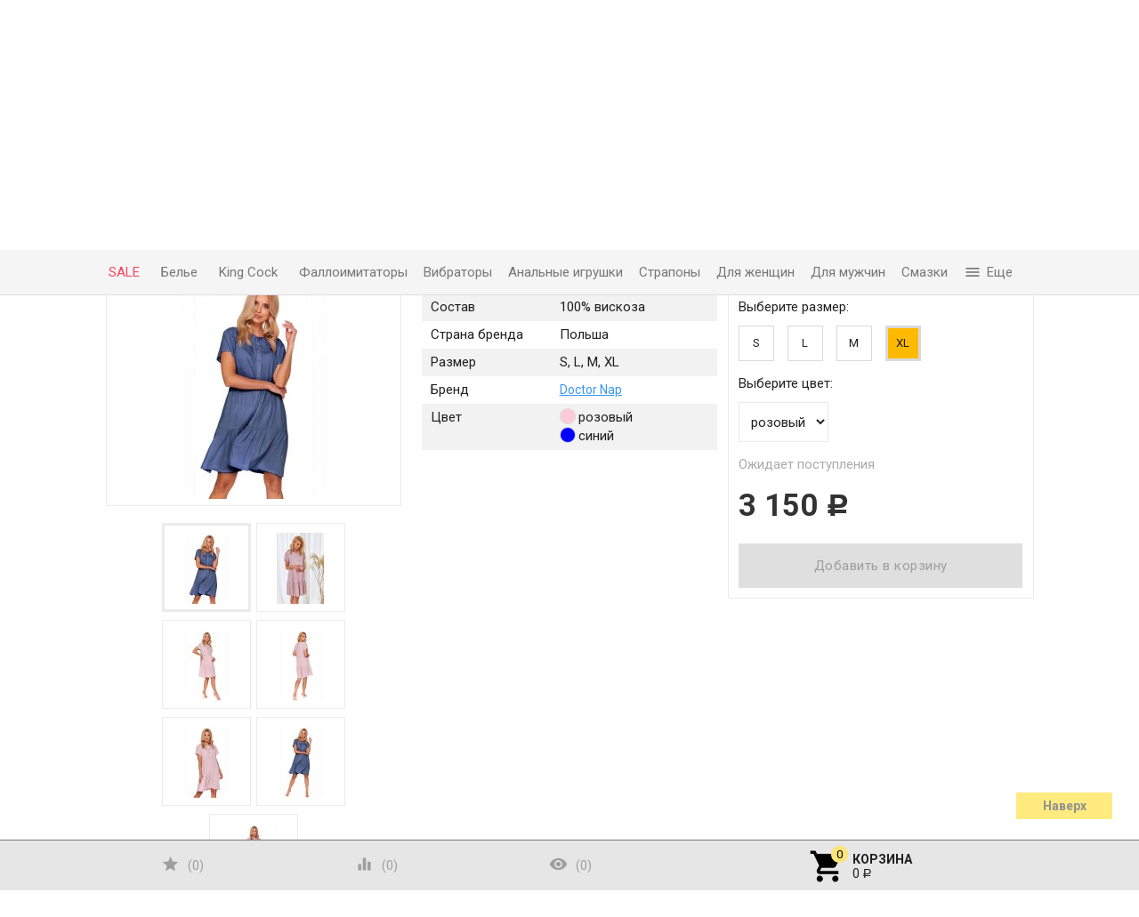

--- FILE ---
content_type: text/html; charset=utf-8
request_url: https://pun-pun.ru/elegantnaya-sorochka-s-korotkim-rukavom-doctor-nap/
body_size: 26753
content:
<!DOCTYPE html><html lang="ru"><head><meta charset="UTF-8" /><meta http-equiv="x-ua-compatible" content="IE=edge" /><meta name="viewport" content="width=device-width, initial-scale=1" /><meta name="yandex-verification" content="b5997894ccee15bc" /><meta name="google-site-verification" content="fTIqwXKDOfDI-ZHDkWA4CIfzepyYFgJYO92QeQ6Xyj8" /><title>Элегантная сорочка с коротким рукавом Doctor Nap купить. Артикул .</title><meta name="Keywords" content="Элегантная сорочка с коротким рукавом Doctor Nap, Сорочки из вискозы, Новые поступления" /><meta name="Description" content="В продаже Элегантная сорочка с коротким рукавом Doctor Nap по выгодной цене. Анонимная доставка по всей России." /><!-- Yandex.Metrika counter --><script type="text/javascript" >(function (d, w, c) {(w[c] = w[c] || []).push(function() {try {w.yaCounter46396599 = new Ya.Metrika({id:46396599,clickmap:true,trackLinks:true,accurateTrackBounce:true,webvisor:true});} catch(e) { }});var n = d.getElementsByTagName("script")[0],s = d.createElement("script"),f = function () { n.parentNode.insertBefore(s, n); };s.type = "text/javascript";s.async = true;s.src = "https://mc.yandex.ru/metrika/watch.js";if (w.opera == "[object Opera]") {d.addEventListener("DOMContentLoaded", f, false);} else { f(); }})(document, window, "yandex_metrika_callbacks");</script><noscript><div><img src="https://mc.yandex.ru/watch/46396599" style="position:absolute; left:-9999px;" alt="" /></div></noscript><!-- /Yandex.Metrika counter --><link rel="canonical" href="https://pun-pun.ru/elegantnaya-sorochka-s-korotkim-rukavom-doctor-nap/"/><link rel="shortcut icon" href="/favicon.ico"/><!-- rss --><link rel="alternate" type="application/rss+xml" title="Пунь-Пунь маркет для взрослых" href="https://pun-pun.ru/sex-news/rss/"><link href='//fonts.googleapis.com/css?family=Roboto:500,400italic,700italic,300,700,500italic,300italic,400&amp;subset=cyrillic,latin' rel='stylesheet' type='text/css'><link href="//fonts.googleapis.com/icon?family=Material+Icons" rel="stylesheet" type='text/css'><link href="/wa-content/font/ruble/arial/fontface.css" rel="stylesheet" type="text/css"><link href="/wa-data/public/site/themes/profitbuy/profitbuy.min.css?v1.2.0.60" rel="stylesheet" type="text/css"/><link href="/wa-apps/shop/plugins/quickorder/js/dialog/jquery.dialog.min.css?2.11.2" rel="stylesheet">
<link href="/wa-apps/shop/plugins/quickorder/css/frontend.min.css?2.11.2" rel="stylesheet">
<link href="/wa-apps/shop/plugins/revolutionslider/css/revolution/settings.css?1.2.0" rel="stylesheet">
<link href="/wa-apps/shop/plugins/revolutionslider/css/revolution/layers.css?1.2.0" rel="stylesheet">
<link href="/wa-apps/shop/plugins/revolutionslider/css/revolution/navigation.css?1.2.0" rel="stylesheet">
<link href="/wa-apps/shop/plugins/revolutionslider/css/revolution/tooltip.css?1.2.0" rel="stylesheet">
<link href="https://pun-pun.ru/wa-apps/shop/plugins/copyright//css/copyright.disable_save_image.css" rel="stylesheet">
 <script type="text/javascript" src="/wa-content/js/jquery/jquery-1.11.1.min.js" ></script><script type="text/javascript" src="/wa-content/js/jquery/jquery-migrate-1.2.1.min.js"></script><script type="text/javascript">( function ($, undefined) {$.at = {urls: {wa_url: "/",wa_theme_url: "/wa-data/public/site/themes/profitbuy/",wa_static_url: "/",wa_app_static_url: "/wa-apps/shop/",wa_active_theme_url: "/wa-data/public/shop/themes/profitbuy/",wa_parent_theme_url: "/wa-data/public/site/themes/profitbuy/",current_url: "/elegantnaya-sorochka-s-korotkim-rukavom-doctor-nap/",dummy: {"96": "/wa-data/public/site/themes/profitbuy/img/dummy96.png"}},is_mobile: !!(""),locale: "ru_RU",app: {fancybox: true,submenu_count: 10},shop: {url: "/",description_cut: false,autofit: 10,product_preview: 1,scroll_image: 1,flying_cart_item: 5,setFlyingHeight: function () {var t = this;setTimeout( function () {var h = 0;$('#flying-cart li').filter(':lt(' + (parseInt(t.flying_cart_item) || 5) + ')').each(function(){h += $(this).innerHeight();});$('#flying-cart').css('max-height', h + 1);}, 300);return (parseInt(t.flying_cart_item) || 5);},category: {images: {"2":{"icon":"\/wa-data\/public\/shop\/wmimageincatPlugin\/categories\/2\/icon_8.png"},"62":{"icon":"\/wa-data\/public\/shop\/wmimageincatPlugin\/categories\/62\/icon_9.png"},"11":{"icon":"\/wa-data\/public\/shop\/wmimageincatPlugin\/categories\/11\/icon_10.png","image":"\/wa-data\/public\/shop\/wmimageincatPlugin\/categories\/11\/image_20.jpg"},"56":{"icon":"\/wa-data\/public\/shop\/wmimageincatPlugin\/categories\/56\/icon_11.png"},"35":{"icon":"\/wa-data\/public\/shop\/wmimageincatPlugin\/categories\/35\/icon_41.png"},"41":{"icon":"\/wa-data\/public\/shop\/wmimageincatPlugin\/categories\/41\/icon_15.png","image":"\/wa-data\/public\/shop\/wmimageincatPlugin\/categories\/41\/image_24.jpg"},"49":{"icon":"\/wa-data\/public\/shop\/wmimageincatPlugin\/categories\/49\/icon_17.png"},"71":{"icon":"\/wa-data\/public\/shop\/wmimageincatPlugin\/categories\/71\/icon_18.png","image":"\/wa-data\/public\/shop\/wmimageincatPlugin\/categories\/71\/image_26.jpg"},"158":{"icon":"\/wa-data\/public\/shop\/wmimageincatPlugin\/categories\/158\/icon_45.png"},"113":{"icon":"\/wa-data\/public\/shop\/wmimageincatPlugin\/categories\/113\/icon_34.png"},"130":{"icon":"\/wa-data\/public\/shop\/wmimageincatPlugin\/categories\/130\/icon_29.png"},"135":{"icon":"\/wa-data\/public\/shop\/wmimageincatPlugin\/categories\/135\/icon_31.png"},"277":{"icon":"\/wa-data\/public\/shop\/wmimageincatPlugin\/categories\/277\/icon_48.png"}}}}};$.at.plugins = {"jquery.fancybox": {is_done: function () {return !!$.fancybox;},href: "/wa-data/public/site/themes/profitbuy/fancybox/jquery.fancybox.css",src: "/wa-data/public/site/themes/profitbuy/fancybox/jquery.fancybox.min.js"},"jquery.bxslider": {is_done: function () {return !!$.fn.bxSlider;},href: "/wa-data/public/site/themes/profitbuy/bxslider/jquery.bxslider.css",src: "/wa-data/public/site/themes/profitbuy/bxslider/jquery.bxslider.min.js"},"jquery.cslider": {is_done: function () {return !!$.fn.cslider;},href: "/wa-data/public/site/themes/profitbuy/cslider/jquery.cslider.css",src: "/wa-data/public/site/themes/profitbuy/cslider/jquery.cslider.js"},"jquery.nivoslider": {is_done: function () {return !!$.fn.nivoSlider;},href: "/wa-data/public/site/themes/profitbuy/nivoslider/nivo.slider.css",src: "/wa-data/public/site/themes/profitbuy/nivoslider/jquery.nivo.slider.min.js"}};$.at.messages = {'ru_RU': {'More': 'Еще','Show more': 'Показать еще','More categories': 'Еще категории','Remove from cart': 'Удалить из корзины','pcs.': 'шт.','Expand description': 'Развернуть описание','Collapse description': 'Свернуть описание','Back to home page': 'Вернуться на главную','or': 'или','back to current page': 'остаться на текущей странице','Congratulations!': 'Поздравляем!','Authorization was successful!': 'Авторизация прошла успешно!','Much product is no longer available!': 'Столько товара нет в наличии!'}};})(jQuery);</script><script type="text/javascript" src="/wa-data/public/site/themes/profitbuy/at.min.js"></script><script type="text/javascript">$(window).scroll(function() {if ( $(this).scrollTop()>=250 ) {$(".tree-wrapper").addClass( "fixed" );}else if ( $(this).scrollTop()<240 ) {$(".tree-wrapper").removeClass( "fixed" );}});</script><script type="text/javascript" src="/wa-data/public/site/themes/profitbuy/profitbuy.min.js"></script><script src="/wa-apps/shop/plugins/quickorder/js/dialog/jquery.dialog.min.js?2.11.2"></script>
<script src="/wa-apps/shop/plugins/quickorder/js/frontend.min.js?2.11.2"></script>
<script src="/wa-apps/shop/plugins/flexdiscount/js/flexdiscountFrontend.min.js?4.38.0"></script>
<script src="https://pun-pun.ru/wa-apps/shop/plugins/copyright//js/copyright.disable_save_image.js"></script>
<script src="/wa-apps/shop/plugins/revolutionslider/js/revolution/jquery.themepunch.tools.min.js?1.2.0"></script>
<script src="/wa-apps/shop/plugins/revolutionslider/js/revolution/jquery.themepunch.revolution.min.js?1.2.0"></script>
<script src="/wa-apps/shop/plugins/revolutionslider/js/revolution/extensions/revolution.extension.carousel.min.js?1.2.0"></script>
<script src="/wa-apps/shop/plugins/revolutionslider/js/revolution/extensions/revolution.extension.parallax.min.js?1.2.0"></script>
<link href="/wa-data/public/shop/themes/profitbuy/profitbuy.shop.min.css" rel="stylesheet" type="text/css" /><link href="/wa-data/public/shop/themes/profitbuy/owl.carousel.css" rel="stylesheet" type="text/css" /><script type="text/javascript">( function ($, undefined) {$.at = $.at || { };$.at.plugins["jquery.countdowntimer"] = {is_done: function () {return !!$.fn.countdowntimer;},href: "/wa-data/public/shop/themes/profitbuy/jquery.countdownTimer.css",src: "/wa-data/public/shop/themes/profitbuy/jquery.countdownTimer.min.js"};})(jQuery);</script><script type="text/javascript" src="/wa-apps/shop/js/lazy.load.js"></script><script type="text/javascript" src="/wa-data/public/shop/themes/profitbuy/owl.carousel.min.js"></script><script type="text/javascript" src="/wa-data/public/shop/themes/profitbuy/jquery.cookie.min.js"></script><script type="text/javascript" src="/wa-data/public/shop/themes/profitbuy/profitbuy.shop.min.js"></script><script type="text/javascript" src="/wa-content/js/jquery-plugins/jquery.retina.min.js"></script><script type="text/javascript">$(window).load(function() {$('.promo img').retina({ force_original_dimensions: false });$('.product-list img,.product-info img,.cart img').retina();$('.bestsellers img').retina();});</script><script type="text/javascript" src="/wa-content/js/jquery-ui/jquery.ui.core.min.js"></script><script type="text/javascript" src="/wa-content/js/jquery-ui/jquery.ui.widget.min.js"></script><script type="text/javascript" src="/wa-content/js/jquery-ui/jquery.ui.position.min.js"></script><script type="text/javascript" src="/wa-content/js/jquery-ui/jquery.ui.autocomplete.min.js"></script><!-- plugin hook: 'frontend_head' --><style id="quickorder-inline-styles" data-inline-css="1">[data-quickorder-cb]{background:rgba(243,243,243,1);color:#000;-webkit-border-radius:5px;-moz-border-radius:5px;border-radius:5px;font-family:Arial,sans-serif;font-size:14px;font-style:normal;font-weight:normal;padding:10px 25px;margin-top:10px;margin-bottom:10px;text-align:center}[data-quickorder-cb]:hover{background:rgba(255,228,122,1)}[data-quickorder-cb]{display:table}.quickorder-form[data-quickorder-cf]{background:rgba(255,255,255,1);color:#5e5e5e;-webkit-border-radius:5px;-moz-border-radius:5px;border-radius:5px}[data-quickorder-cf] .quickorder-methods .s-quickorder-method{-webkit-border-radius:5px;-moz-border-radius:5px;border-radius:5px}[data-quickorder-cf] .quickorder-popup{-webkit-border-radius:5px;-moz-border-radius:5px;border-radius:5px}.quickorder-form [data-quickorder-cfh]{background:rgba(243,243,243,1);color:#000;font-family:Arial,sans-serif;font-size:24px;font-style:normal;font-weight:normal;padding:10px 15px}[data-quickorder-cf] [data-quickorder-close]{right:15px}[data-quickorder-cf] .quickorder-popup-head{background:rgba(243,243,243,1);color:#000}[data-quickorder-cf] .quickorder-popup{border:2px solid rgba(243,243,243,1)}.quickorder-form [data-quickorder-ct]{font-family:Arial,sans-serif;font-size:12px;font-style:normal;font-weight:bold}.quickorder-form [data-quickorder-cfs]{padding:7px;-webkit-border-radius:5px;-moz-border-radius:5px;border-radius:5px;border:1px solid #ccc;width:100%}[data-quickorder-cf] .quickorder-methods .s-quickorder-method{border:1px solid #ccc}[data-quickorder-cf] .quickorder-methods-form .wa-value input,[data-quickorder-cf] .quickorder-methods-form .wa-value select,[data-quickorder-cf] .wa-captcha-input,[data-quickorder-cf] .quickorder-methods-form .wa-value textarea{padding:7px;-webkit-border-radius:5px;-moz-border-radius:5px;border-radius:5px;border:1px solid #ccc}.quickorder-form [data-quickorder-cff]{background:rgba(255,255,255,1);padding:20px;text-align:center}.quickorder-form [data-quickorder-cfb]{background:rgba(243,243,243,1);color:#000;-webkit-border-radius:5px;-moz-border-radius:5px;border-radius:5px;font-family:Arial,sans-serif;font-size:14px;font-style:normal;font-weight:normal;padding:10px 25px;text-align:center}.quickorder-form [data-quickorder-cfb]:hover{background:rgba(222,222,222,1)}[data-quickorder-cf] .quickorder-methods .s-quickorder-method:hover,[data-quickorder-cf] .quickorder-methods .s-quickorder-method.selected{background:rgba(243,243,243,.1)}[data-quickorder-cf] .quickorder-quantity-volume:hover{background:rgba(243,243,243,.1)}[data-quickorder-cf] .quickorder-popup input[type="button"]{background:rgba(243,243,243,1);color:#000;-webkit-border-radius:5px;-moz-border-radius:5px;border-radius:5px;font-family:Arial,sans-serif;font-size:14px;font-style:normal;font-weight:normal;padding:10px 25px;text-align:center}[data-quickorder-cf] .quickorder-popup input[type="button"]:hover{background:rgba(222,222,222,1)}[data-quickorder-pb]{background:rgba(243,243,243,1);color:#000;-webkit-border-radius:5px;-moz-border-radius:5px;border-radius:5px;font-family:Arial,sans-serif;font-size:14px;font-style:normal;font-weight:normal;padding:10px 25px;margin-top:10px;margin-bottom:10px;text-align:center}[data-quickorder-pb]:hover{background:rgba(255,228,122,1)}[data-quickorder-pb]{display:table}.quickorder-form[data-quickorder-pf]{background:rgba(255,255,255,1);color:#5e5e5e;-webkit-border-radius:5px;-moz-border-radius:5px;border-radius:5px}[data-quickorder-pf] .quickorder-methods .s-quickorder-method{-webkit-border-radius:5px;-moz-border-radius:5px;border-radius:5px}[data-quickorder-pf] .quickorder-popup{-webkit-border-radius:5px;-moz-border-radius:5px;border-radius:5px}.quickorder-form [data-quickorder-pfh]{background:rgba(243,243,243,1);color:#000;font-family:Arial,sans-serif;font-size:24px;font-style:normal;font-weight:normal;padding:10px 15px}[data-quickorder-pf] [data-quickorder-close]{right:15px}[data-quickorder-pf] .quickorder-popup-head{background:rgba(243,243,243,1);color:#000}[data-quickorder-pf] .quickorder-popup{border:2px solid rgba(243,243,243,1)}.quickorder-form [data-quickorder-pt]{font-family:Arial,sans-serif;font-size:12px;font-style:normal;font-weight:bold}.quickorder-form [data-quickorder-pfs]{padding:7px;-webkit-border-radius:5px;-moz-border-radius:5px;border-radius:5px;border:1px solid #ccc;width:100%}[data-quickorder-pf] .quickorder-methods .s-quickorder-method{border:1px solid #ccc}[data-quickorder-pf] .quickorder-methods-form .wa-value input,[data-quickorder-pf] .quickorder-methods-form .wa-value select,[data-quickorder-pf] .wa-captcha-input,[data-quickorder-pf] .quickorder-methods-form .wa-value textarea{padding:7px;-webkit-border-radius:5px;-moz-border-radius:5px;border-radius:5px;border:1px solid #ccc}.quickorder-form [data-quickorder-pff]{background:rgba(255,255,255,1);padding:20px;text-align:center}.quickorder-form [data-quickorder-pfb]{background:rgba(243,243,243,1);color:#000;-webkit-border-radius:5px;-moz-border-radius:5px;border-radius:5px;font-family:Arial,sans-serif;font-size:14px;font-style:normal;font-weight:normal;padding:10px 25px;text-align:center}.quickorder-form [data-quickorder-pfb]:hover{background:rgba(222,222,222,1)}[data-quickorder-pf] .quickorder-methods .s-quickorder-method:hover,[data-quickorder-pf] .quickorder-methods .s-quickorder-method.selected{background:rgba(243,243,243,.1)}[data-quickorder-pf] .quickorder-quantity-volume:hover{background:rgba(243,243,243,.1)}[data-quickorder-pf] .quickorder-popup input[type="button"]{background:rgba(243,243,243,1);color:#000;-webkit-border-radius:5px;-moz-border-radius:5px;border-radius:5px;font-family:Arial,sans-serif;font-size:14px;font-style:normal;font-weight:normal;padding:10px 25px;text-align:center}[data-quickorder-pf] .quickorder-popup input[type="button"]:hover{background:rgba(222,222,222,1)}/* Добавляйте свой CSS ниже */
.quickorder-form [data-quickorder-pfb] {
    background: #ffe572;
    color: #000;
    font-family: Arial,sans-serif;
    font-style: normal;
    font-weight: normal;
    padding: 0px 25px;
    text-align: center;
    box-shadow: 0 3px 0px #BFB074;
}
    
    .quickorder-form [data-quickorder-pfb]:hover {
    box-shadow: none;
    color: #000000;
    background-color: #FFE47A;

}

.quickorder-button-cart {
    display: inline-block;
    box-shadow: 0 3px 0px #BFB074;
    height: 3rem;
    line-height: 3rem;
    font-size: 1.2rem;
    font-weight: normal;
    text-transform: none;
    width: 100%;
    color: #777;
    background-color: #FFE47A;
    border: none;
    outline: 0;
    padding: 0 2rem;
    vertical-align: middle;
    -webkit-tap-highlight-color: transparent;
    text-align: center;
    letter-spacing: .5px;
    cursor: pointer;
    text-decoration: none;
    -webkit-box-sizing: border-box;
    -moz-box-sizing: border-box;
    box-sizing: border-box;
    -webkit-transition: 0.2s ease-out;
    -moz-transition: 0.2s ease-out;
    -o-transition: 0.2s ease-out;
    -ms-transition: 0.2s ease-out;
    transition: 0.2s ease-out;
}
.quickorder-button-cart:hover {
    box-shadow: none;
    color: #777;
    background-color: #FFE47A;
}

.quickorder-form [data-quickorder-pfh] {
    background: rgb(32, 150, 243);
    color: #fff;
    font-family: Arial,sans-serif;
    font-size: 16px;
    font-style: normal;
    font-weight: normal;
    padding: 10px 15px;
}

[data-quickorder-product-button], [data-quickorder-cb], [data-quickorder-submit-button] {
	margin-top: 10px;
    margin-bottom: 10px;
    height: 50px;
    line-height: 50px;
    padding: 0;
}

@media only screen and (max-width: 992px) {
    [data-quickorder-product-button], [data-quickorder-cb], [data-quickorder-submit-button] {
        height: 3rem;
        line-height: 3rem;
    }
}


.quickorder-form [data-quickorder-cfb] {
    background: #ffe572;
    color: #000;
    font-family: Arial,sans-serif;
    font-style: normal;
    font-weight: normal;
    padding: 0px 25px;
    text-align: center;
    box-shadow: 0 3px 0px #BFB074;
}
.quickorder-form [data-quickorder-cfb]:hover {
    box-shadow: none;
    color: #000000;
    background-color: #FFE47A;
}

.quickorder-heading {
    font-size: 1em;
    margin: 5px 0 5px;
}</style><script>jQuery(document).ready(function($) {$.quickorder.init({version:'2.11.2',isDebug:'0',isMobile:'0',messages:{"Select product sku":"\u0412\u044b\u0431\u0440\u0430\u0442\u044c \u0432\u0430\u0440\u0438\u0430\u043d\u0442 \u0442\u043e\u0432\u0430\u0440\u0430","Product with the selected option combination is not available for purchase":"\u0422\u043e\u0432\u0430\u0440 \u0441 \u0432\u044b\u0431\u0440\u0430\u043d\u043d\u044b\u043c\u0438 \u0445\u0430\u0440\u0430\u043a\u0442\u0435\u0440\u0438\u0441\u0442\u0438\u043a\u0430\u043c\u0438 \u043d\u0435 \u0434\u043e\u0441\u0442\u0443\u043f\u0435\u043d \u0434\u043b\u044f \u0437\u0430\u043a\u0430\u0437\u0430","This product is already selected":"\u0422\u043e\u0432\u0430\u0440 \u0443\u0436\u0435 \u0432\u044b\u0431\u0440\u0430\u043d","Fix the errors above":"\u0418\u0441\u043f\u0440\u0430\u0432\u044c\u0442\u0435 \u0434\u043e\u043f\u0443\u0449\u0435\u043d\u043d\u044b\u0435 \u043e\u0448\u0438\u0431\u043a\u0438","The shopping cart is empty":"\u041a\u043e\u0440\u0437\u0438\u043d\u0430 \u043f\u0443\u0441\u0442\u0430","Wait, please... Redirecting":"\u041f\u043e\u0436\u0430\u043b\u0443\u0439\u0441\u0442\u0430, \u043f\u043e\u0434\u043e\u0436\u0434\u0438\u0442\u0435... \u0418\u0434\u0435\u0442 \u043f\u0435\u0440\u0435\u043d\u0430\u043f\u0440\u0430\u0432\u043b\u0435\u043d\u0438\u0435","Field is required":"\u041e\u0431\u044f\u0437\u0430\u0442\u0435\u043b\u044c\u043d\u043e\u0435 \u043f\u043e\u043b\u0435","Fill in required fields":"\u0417\u0430\u043f\u043e\u043b\u043d\u0438\u0442\u0435 \u043e\u0431\u044f\u0437\u0430\u0442\u0435\u043b\u044c\u043d\u044b\u0435 \u043f\u043e\u043b\u044f","Your order is empty":"\u0412\u0430\u0448 \u0437\u0430\u043a\u0430\u0437 \u043f\u0443\u0441\u0442","Fill in captcha field":"\u0417\u0430\u043f\u043e\u043b\u043d\u0438\u0442\u0435 \u043f\u0440\u043e\u0432\u0435\u0440\u043e\u0447\u043d\u044b\u0439 \u043a\u043e\u0434","Terms and agreement":"\u0423\u0441\u043b\u043e\u0432\u0438\u044f \u0438 \u0441\u043e\u0433\u043b\u0430\u0448\u0435\u043d\u0438\u044f","Phone format is not correct.<br>Use this one:":"\u041d\u0435\u043a\u043e\u0440\u0440\u0435\u043a\u0442\u043d\u044b\u0439 \u0444\u043e\u0440\u043c\u0430\u0442 \u0442\u0435\u043b\u0435\u0444\u043e\u043d\u0430.<br>\u0418\u0441\u043f\u043e\u043b\u044c\u0437\u0443\u0439\u0442\u0435 \u0442\u0430\u043a\u043e\u0439:","Shipping method has errors. Please, fix them.":"\u041c\u0435\u0442\u043e\u0434\u044b \u0434\u043e\u0441\u0442\u0430\u0432\u043a\u0438 \u0441\u043e\u0434\u0435\u0440\u0436\u0430\u0442 \u043e\u0448\u0438\u0431\u043a\u0438. \u041f\u043e\u0436\u0430\u043b\u0443\u0439\u0441\u0442\u0430, \u0438\u0441\u043f\u0440\u0430\u0432\u044c\u0442\u0435 \u0438\u0445.","Payment method has errors. Please, fix them.":"\u041c\u0435\u0442\u043e\u0434\u044b \u043e\u043f\u043b\u0430\u0442\u044b \u0441\u043e\u0434\u0435\u0440\u0436\u0430\u0442 \u043e\u0448\u0438\u0431\u043a\u0438. \u041f\u043e\u0436\u0430\u043b\u0443\u0439\u0441\u0442\u0430, \u0438\u0441\u043f\u0440\u0430\u0432\u044c\u0442\u0435 \u0438\u0445.","Minimal sum of order is %s":"\u041c\u0438\u043d\u0438\u043c\u0430\u043b\u044c\u043d\u0430\u044f \u0441\u0443\u043c\u043c\u0430 \u0437\u0430\u043a\u0430\u0437\u0430 %s","Minimal sum of each product is":"\u041c\u0438\u043d\u0438\u043c\u0430\u043b\u044c\u043d\u0430\u044f \u0441\u0442\u043e\u0438\u043c\u043e\u0441\u0442\u044c \u043a\u0430\u0436\u0434\u043e\u0433\u043e \u0442\u043e\u0432\u0430\u0440\u0430 %s","Minimal quantity of products is":"\u041c\u0438\u043d\u0438\u043c\u0430\u043b\u044c\u043d\u043e\u0435 \u043a\u043e\u043b\u0438\u0447\u0435\u0441\u0442\u0432\u043e \u0442\u043e\u0432\u0430\u0440\u043e\u0432","Minimal quantity of each product is":"\u041c\u0438\u043d\u0438\u043c\u0430\u043b\u044c\u043d\u043e\u0435 \u043a\u043e\u043b\u0438\u0447\u0435\u0441\u0442\u0432\u043e \u043a\u0430\u0436\u0434\u043e\u0433\u043e \u0442\u043e\u0432\u0430\u0440\u0430","Wait, please..":"\u041f\u043e\u0436\u0430\u043b\u0443\u0439\u0441\u0442\u0430, \u043f\u043e\u0434\u043e\u0436\u0434\u0438\u0442\u0435.."},currency:{"code":"RUB","sign":"\u0440\u0443\u0431.","sign_html":"<span class=\"ruble\">\u0420<\/span>","sign_position":1,"sign_delim":" ","decimal_point":",","frac_digits":"2","thousands_sep":" "},usingPlugins:1,contactUpdate:0,popupClose:1,replace78:0,minimal:{"price":"1500","product_sum":"","total_quantity":"","product_quantity":""},productButton:'[data-quickorder-product-button]',cartButton:'[data-quickorder-cart-button]',analytics:{"cart":{"ga_counter":"","ya_counter":"","yaecom":"","yaecom_goal_id":"","yaecom_container":"","ya_fopen":"","ya_submit":"","ya_submit_error":"","ga_category_fopen":"","ga_action_fopen":"","ga_category_submit":"","ga_action_submit":"","ga_category_submit_error":"","ga_action_submit_error":""},"product":{"ga_counter":"","ya_counter":"","yaecom":"","yaecom_goal_id":"","yaecom_container":"","ya_fopen":"","ya_submit":"","ya_submit_error":"","ga_category_fopen":"","ga_action_fopen":"","ga_category_submit":"","ga_action_submit":"","ga_category_submit_error":"","ga_action_submit_error":""}},urls:{getProductSkus:'/quickorder/getProductSkus/',shipping:'/quickorder/shipping/update/',update:'/quickorder/update/',load:'/quickorder/load/',payment:'/quickorder/payment/',send:'/quickorder/send/',service:'/quickorder/service/update/',cartSaveUrl:{shop:'https://pun-pun.ru/cart/save/',plugin:'https://pun-pun.ru/my/'},cartDeleteUrl:{shop:'https://pun-pun.ru/cart/delete/',plugin:'https://pun-pun.ru/my/'},cartAddUrl:{shop:'https://pun-pun.ru/cart/add/',plugin:'https://pun-pun.ru/my/'}}});});</script><style>i.icon16-flexdiscount.loading{background-image:url(https://pun-pun.ru/wa-apps/shop/plugins/flexdiscount/img/loading16.gif)}i.flexdiscount-big-loading{background:url(https://pun-pun.ru/wa-apps/shop/plugins/flexdiscount/img/loading.gif) no-repeat}.fl-is-loading > * { opacity: 0.3; }.fl-is-loading { position:relative }.fl-is-loading:after{ position:absolute; top:0;left:0;content:"";width:100%;height:100%; background:url(https://pun-pun.ru/wa-apps/shop/plugins/flexdiscount/img/loader2.gif) center center no-repeat}.fl-loader-2:after{ position:absolute; top:0;left:0;content:"";width:100%;height:100%; background:url(/wa-content/img/loading16.gif) center center no-repeat}i.icon16-flexdiscount{background-repeat:no-repeat;height:16px;width:16px;display:inline-block;text-indent:-9999px;text-decoration:none!important;vertical-align:top;margin:-.1em .25em 0 0}i.flexdiscount-big-loading{display:inline-block;width:32px;height:32px;margin:15px 0}.flexdiscount-coup-del-block,.flexdiscount-loader{display:none}.align-center{text-align:center}.flexdiscount-coup-result,.flexdiscount-form,.flexdiscount-price-block,.flexdiscount-user-affiliate,.flexdiscount-user-discounts{margin:10px 0}.flexdiscount-coup-result{color:green}.flexdiscount-coup-result.flexdiscount-error{color:red}.flexdiscount-max-affiliate,.flexdiscount-max-discount{font-size:1.5em;color:#c03;font-weight:600}.flexdiscount-coupon-delete:before{content:'x';padding:5px;-webkit-border-radius:50%;-moz-border-radius:50%;border-radius:50%;border:2px solid red;width:.5em;height:.5em;display:inline-block;text-align:center;line-height:.5em;margin-right:5px;font-size:1.3em;color:red;font-weight:700;vertical-align:middle}.flexdiscount-price-block{display:inline-block}.flexdiscount-product-discount{display:table}.flexdiscount-my-content>div{padding:10px}.flexdiscount-discounts-affiliate{color:#c03;background:#fff4b4;padding:5px 10px;border-radius:20px}/***********************
 *
 * ru: Блок Доступных скидок и бонусов
 * en: Available discount and bonuses
 *
************************/

/**
* Обертка
* Wrap
*/
.flexdiscount-available-discount { }
/**
* Блок вывода Доступных скидок и бонусов
* Available discount and bonuses
*/
.flexdiscount-alldiscounts { clear: none; background-color: #FFFFFF; border: 1px solid #DDDDDD; -webkit-border-radius: 4px; -moz-border-radius: 4px; border-radius: 4px; margin: 10px 0; }
/**
* Шапка
* Header block
*/
.flexdiscount-alldiscounts-heading { background: #fff4b4; text-transform: uppercase; -webkit-border-top-left-radius: 3px; -moz-border-top-left-radius: 3px; border-top-left-radius: 3px; -webkit-border-top-right-radius: 3px; -moz-border-top-right-radius: 3px; border-top-right-radius: 3px; padding: 10px 15px;}
/**
* Заголовок шапки
* Header text
*/
.flexdiscount-alldiscounts-heading .h3 { font-size: 14px; margin: 0; padding: 0; color: #444;}
/**
* Внутренний отступ основной части
* Padding of the block body
*/
.flexdiscount-alldiscounts-body, .flexdiscount-alldiscounts .flexdiscount-body { padding: 15px; }
/*
* Ширина таблицы
* Width table
*/
.flexdiscount-alldiscounts table { width: 100%; }
/*
* Внешний отступ неупорядоченных списков
* Margin of unordered lists
*/
.flexdiscount-alldiscounts ul { margin: 0; }
/*
* Стили таблицы
* Table styles
*/
.flexdiscount-alldiscounts .flexdiscount-table { border-left: 1px solid #000; border-top: 1px solid #000; width: 100%; margin: 0; }
/*
* Стили заголовков и ячеек таблицы
* Table cells styles
*/
.flexdiscount-alldiscounts .flexdiscount-table td, .flexdiscount-alldiscounts .flexdiscount-table th { color: #000; border: 1px solid #000; padding: 5px; }
.fl-discount-skus { margin-bottom: 10px; }
tr.fl-discount-skus td { padding: 10px 5px; }

/***********************
 *
 * ru: Блок Действующих скидок и бонусов
 * en: Product active discounts and bonuses
 *
************************/

/**
* Обертка
* Wrap
*/
.flexdiscount-product-discount { display: table; }
/**
* Блок вывода Действующих скидок и бонусов
* Product active discounts and bonuses block
*/
.flexdiscount-pd-block { background-color: #FFFFFF; border: 1px solid #DDDDDD; -webkit-border-radius: 4px; -moz-border-radius: 4px; border-radius: 4px; margin: 10px 0; }
/**
* Шапка
* Header block
*/
.flexdiscount-pd-block .flexdiscount-heading, #yourshop .flexdiscount-pd-block .flexdiscount-heading { background: #163bdb; text-transform: uppercase; border-color: #DDDDDD; color: #333333; -webkit-border-top-left-radius: 3px; -moz-border-top-left-radius: 3px; border-top-left-radius: 3px; -webkit-border-top-right-radius: 3px; -moz-border-top-right-radius: 3px; border-top-right-radius: 3px; padding: 10px 15px;}
/**
* Заголовок шапки
* Header text
*/
.flexdiscount-pd-block .flexdiscount-heading .h3 { font-size: 14px; margin: 0; padding: 0; color: #fff;}
/**
* Внутренний отступ основной части
* Padding of the block body
*/
.flexdiscount-pd-block .flexdiscount-body { padding: 15px; }
/*
* Внешний отступ неупорядоченных списков
* Margin of unordered lists
*/
.flexdiscount-pd-block ul { margin: 0; }
/*
* Стили таблицы
* Table styles
*/
.flexdiscount-pd-block .flexdiscount-table { border-left: 1px solid #000; border-top: 1px solid #000; width: 100%; margin: 0; }
/*
* Стили заголовков и ячеек таблицы
* Table cells styles
*/
.flexdiscount-pd-block .flexdiscount-table td, .flexdiscount-pd-block .flexdiscount-table th { color: #000; border: 1px solid #000; padding: 5px; }

/***********************
 *
 * ru: Активные скидок и бонусов
 * en: Active discounts and bonuses block
 *
************************/

/**
* Обертка
* Wrap
*/
.flexdiscount-user-discounts { }
/**
* Блок вывода активных скидок и бонусов
* Active discounts and bonuses block
*/
.flexdiscount-discounts { clear: both; overflow: hidden; background-color: #FFFFFF; border: 1px solid #ddd; margin: 10px 0; }
/**
* Шапка
* Header block
*/
.flexdiscount-discounts-heading { background: #eee; text-transform: uppercase; color: #333333; padding: 10px 15px; }
/**
* Заголовок шапки
* Header text
*/
.flexdiscount-discounts-heading .h3 { font-size: 14px; margin: 0; color: #444; }
/**
* Внутренний отступ основной части
* Padding of the block body
*/
.flexdiscount-discounts-body { padding: 0; }
/*
* Ширина таблицы
* Width table
*/
.flexdiscount-discounts table { width: 100%; }
/*
* Стили неупорядоченных списков
* Styles of unordered lists
*/
.flexdiscount-discounts-body ul { list-style: none; padding: 0; margin: 0; }
.flexdiscount-discounts-body li { padding: 10px 15px; background-color: #fefce3; margin: 5px 0; }
/*
* Стили для размера скидки
* Styles for discount
*/
.flexdiscount-discounts-price { color: #e8385c; display: inline-block; }

/***********************
 *
 * ru: Дополнительная форма ввода купонов
 * en: Additional coupon form
 *
************************/

/*
* Цвет сообщения о успешно введенном купоне
* Message color about successfully entered coupon
*/
.flexdiscount-coup-result { color: green; }
/*
* Цвет сообщения о неверно введенном купоне
* Message color about incorrectly entered coupon
*/
.flexdiscount-coup-result.flexdiscount-error { color: #ff0000; }
/**
* Крестик удаления купона
* Delete coupon cross
*/
.flexdiscount-coupon-delete:before { content: 'x'; padding: 5px; -webkit-border-radius: 50%; -moz-border-radius: 50%; border-radius: 50%; border: 2px solid #ff0000; width: .5em; height: .5em; display: inline-block; text-align: center; line-height: .5em; margin-right: 5px; font-size: 1.3em; color: #ff0000; font-weight: bold; vertical-align: middle; }

/***********************
 *
 * ru: Блок правил запрета
 * en: Deny discounts block
 *
************************/

/**
* Обертка
* Wrap
*/
.flexdiscount-deny-discount { }
/**
* Блок вывода правил запрета
* Deny discounts block
*/
.flexdiscount-denydiscounts { clear: none; background-color: #FFFFFF; border: 1px solid #DDDDDD; -webkit-border-radius: 4px; -moz-border-radius: 4px; border-radius: 4px; margin: 10px 0; }
/**
* Шапка
* Header block
*/
.flexdiscount-denydiscounts-heading { background: #ff0000; text-transform: uppercase; -webkit-border-top-left-radius: 3px; -moz-border-top-left-radius: 3px; border-top-left-radius: 3px; -webkit-border-top-right-radius: 3px; -moz-border-top-right-radius: 3px; border-top-right-radius: 3px; padding: 10px 15px;}
/**
* Заголовок шапки
* Header text
*/
.flexdiscount-denydiscounts-heading .h3 { font-size: 14px; margin: 0; padding: 0; color: #fff;}
/**
* Внутренний отступ основной части
* Padding of the block body
*/
.flexdiscount-denydiscounts-body, .flexdiscount-denydiscounts .flexdiscount-body { padding: 15px; }
/*
* Ширина таблицы
* Width table
*/
.flexdiscount-denydiscounts table { width: 100%; }
/*
* Внешний отступ неупорядоченных списков
* Margin of unordered lists
*/
.flexdiscount-denydiscounts ul { margin: 0; }
/*
* Стили таблицы
* Table styles
*/
.flexdiscount-denydiscounts .flexdiscount-table { border-left: 1px solid #000; border-top: 1px solid #000; width: 100%; margin: 0; }
/*
* Стили заголовков и ячеек таблицы
* Table cells styles
*/
.flexdiscount-denydiscounts .flexdiscount-table td, .flexdiscount-denydiscounts .flexdiscount-table th { color: #000; border: 1px solid #000; padding: 5px; }

/***********************
 *
 * ru: Блок цены со скидкой
 * en: Block of price with discount
 *
************************/

/*
* Обертка
* Wrap
*/
.flexdiscount-price-block { display: inline-block; }

/***********************
 *
 * ru: Скидки в личном кабинете
 * en: Discounts in customer account
 *
************************/

/*
* Обертка
* Wrap
*/
.flexdiscount-my-content > div { padding: 10px; }

/***********************
 *
 * ru: Остальные стили
 * en: Other styles
 *
************************/

/*
* Бонусы
* Bonuses
*/
.flexdiscount-discounts-affiliate { color: #c03; background: #fff4b4; padding: 5px 10px; border-radius: 20px; }
/**
* Максимальное значение скидок и бонусов в блоках Доступных и Действующих скидок
* Maximum value of discount and bonuses in Available discounts block and Product discounts block
*/
.flexdiscount-max-discount, .flexdiscount-max-affiliate { font-size: 1.3em; color: #c03; font-weight: 600; }</style><script>$(function() {$.flexdiscountFrontend = new FlexdiscountPluginFrontend({urls: {couponAddUrl: '/flexdiscount/couponAdd/',updateDiscountUrl: '/flexdiscount/update/',refreshCartUrl: '/flexdiscount/cartUpdate/',deleteUrl: '/flexdiscount/couponDelete/',cartSaveUrl: {shop: '/cart/save/',plugin: '/my/'},cartDeleteUrl: {shop: '/cart/delete/',plugin: '/my/'},cartAddUrl: {shop: '/cart/add/',plugin: '/my/'}},updateInfoblocks: 1,hideDefaultAffiliateBlock: '',ss8forceUpdate: '0',addAffiliateBlock: 0,loaderType: 'loader1',locale: 'ru_RU',settings: {"enable_frontend_cart_hook":0},ss8UpdateAfterPayment: 0,shopVersion: '8.3.0.7'});});</script><style>.smartsku_plugin-product ul.skus li {margin: 0;} .smartsku_plugin-product .smartsku-feature-value {margin-top:1em;padding-left:5px;} .smartsku_plugin-product .inline-select a.smartsku_plugin-feature-grey{color: #ccc !important; border-color: #efefef !important;} .smartsku_plugin-product .inline-select:not(.color) a.smartsku_plugin-feature-grey {background-color: #efefef !important;} .smartsku_plugin-product .inline-select a.smartsku_plugin-feature-grey:hover{color:#ccc !important;} .smartsku_plugin-product .inline-select a.smartsku_plugin-feature-grey:visited{color:#ccc !important;} .smartsku_plugin-product .inline-select.color a.smartsku_plugin-feature-grey{border-color: #ccc !important;opacity: 0.6;} .smartsku_plugin-product option.smartsku_plugin-feature-grey{color: #888 !important; border-color: #e8e8e8 !important; background-color: #e8e8e8;} .smartsku_plugin-product .inline-select a.smartsku_plugin-feature-hide {display: none !important;} .smartsku_plugin-product option.smartsku_plugin-feature-hide {display: none !important;} .smartsku_plugin-product .smartsku_plugin-feature-hide {display: none !important;}  .smartsku_plugin-product .skus .smartsku_plugin-feature-grey { color: #d4d3d3 !important; text-decoration: line-through;} .smartsku_plugin-product .skus .smartsku_plugin-feature-grey .price, .smartsku_plugin-product .skus .smartsku_plugin-feature-grey span.price {font-weight: bold; color: #ccc !important; font-size: 100%;} </style><script type="text/javascript">var shop_smartsku_wa_url = "/";</script><script type="text/javascript" src="/wa-apps/shop/plugins/smartsku/js/smartskuPluginProduct.min.js"></script><script type="text/javascript" src="/wa-apps/shop/plugins/smartsku/js/themes/profitbuy.js"></script><link href="/wa-apps/shop/plugins/smartsku/css/themes/profitbuy.css" rel="stylesheet" type="text/css"><meta property="og:type" content="og:product" />
<meta property="og:title" content="Элегантная сорочка с коротким рукавом Doctor Nap купить. Артикул ." />
<meta property="og:description" content="В продаже Элегантная сорочка с коротким рукавом Doctor Nap по выгодной цене. Анонимная доставка по всей России." />
<meta property="og:image" content="https://pun-pun.ru/wa-data/public/shop/products/14/76/67614/images/166458/166458.750x0.jpg" />
<meta property="og:url" content="https://pun-pun.ru/elegantnaya-sorochka-s-korotkim-rukavom-doctor-nap/" />
<meta property="product:price:amount" content="3150" />
<meta property="product:price:currency" content="RUB" />
 <style type="text/css" id="profitbuy-theme-css">@media only screen and (min-width: 993px) {html body { padding-bottom: 56px; }}a {color: #777;}a:hover {color: #000;}input[type=text],input[type=password],input[type=email],input[type=url],input[type=time],input[type=date],input[type=datetime-local],input[type=tel],input[type=number],input[type=search],textarea,select {outline-color: #FFD600;}input[type="button"],input[type="submit"],.button {color: #222;background-color: #FFD600;}input[type="button"].second-type,input[type="submit"].second-type,.button.second-type {color: #fff;background-color: #F34961;}input[type="button"].third-type,input[type="submit"].third-type,.button.third-type {color: rgba(0, 0, 0, 0.87);border-color: #FFD600;background-color: #fff;}input[type=button].gray,input[type=submit].gray,.button.gray {color: #9F9F9F;background-color: #DFDFDF;}input[type="button"]:hover,input[type="submit"]:hover,.button:hover {color: #222;background-color: #FFE47A;}input[type="button"].second-type:hover,input[type="submit"].second-type:hover,.button.second-type:hover {color: #fff;background-color: #F97688;}input[type="button"].third-type:hover,input[type="submit"].third-type:hover,.button.third-type:hover {border-color: #FFE47A;}input[type="button"]:active,input[type="submit"]:active,.button:active {background-color: #FFE47A;}input[type="button"].second-type:active,input[type="submit"].second-type:active,.button.second-type:active {background-color: #F97688;}@media only screen and (min-width: 993px) {ul.base-menu.tree > li:hover,ul.base-menu.tree > li.selected {background-color: #FFD600;}ul.base-menu.tree > li:hover > a,ul.base-menu.tree > li.selected > a {color: #222;}ul.base-menu.type2 li li a {color: #777;}ul.base-menu.type2 li li a:hover {color: #000;}ul.base-menu.type2 li li li:nth-child(n+11) {display: none;}}ul.base-menu.pages-bottom > li {background-color: #FFD600;}ul.base-menu.pages-bottom > li:hover {background-color: #FFE47A;}ul.base-menu.pages-bottom > li > a {color: #222;}ul.base-menu.apps > li:hover {background-color: #FFD600;}ul.base-menu.apps > li:hover > a {color: #222;}.mobile-nav-wrapper ul li.selected a {border-color: #FFD600;}.addition-link.blink:before {background-color: #FFD600;color: #222;}.addition-link.blink:after {border-color: #FFD600 transparent transparent;}i.cart-count {color: #777;}i.cart-count:after {background-color: #000;}#back-top {background-color: #FFD600;color: #222;}#back-top:before {border-color: transparent transparent #FFD600;}.tags a {color: rgba(0, 0, 0, 0.87);border-color: #FFD600;background-color: #fff;}.tags a:hover {color: #000;border-color: #FFE47A;background-color: #FFE47A;}.tags a:before {border-color: transparent transparent transparent #FFD600;}.tags a:hover:before {border-color: transparent transparent transparent #FFE47A;}.tags a:after {border-color: transparent transparent transparent #fff;}.tags a:hover:after {border-left-color: #FFE47A;}@media only screen and (min-width : 993px) {.sidebar-group .sidebar-title {color: #fff;background-color: #F34961;}.sidebar-group .sidebar-title.second-type {color: #222;background-color: #FFD600;}}.da-dots span {border-color: #777 !important;}.da-dots span.da-dots-current {background-color: #777 !important;}.filters .ui-widget-content .ui-state-default {background-color: #F34961;}.bullets h4 i {color: #777;}.bullet .bullet-button {background: #F34961;}.bullet .bullet-button:before,.bullet .bullet-button:after {background-color: #fff;}ul.product-list.colored.carousel li:first-child:hover,ul.product-list.colored > li:hover {box-shadow: inset 0 0 0 1px #F34961;border-color: #F34961;}#product-tabs-nav li.selected a {background: #FFD600;color: #222;}.addition-wrapper .addition-button.added {color: #000000;}</style><style>.h2hashteg {line-height:5px;font-size:10px;}.brand-value {color: #3896f0;font-weight: normal;}.stock-label.stock-critical {color: #f34961;}.stock-label {font-weight: normal;}.stock-label.stock-low {color: #fc0;}.icon16, .icon20, .icon24, .icon32  {border-radius: 25px !important;}.bnpcoupon__button {color: #fff5f5;background-color: #F34961;border: 1px solid #fff;}.cart .col.cart-checkout input{width: 100%;height: 50px;}#product-tabs-nav li.selected a {color: #222;background-color: #FFE47A;border: 1px solid #fff;}a#logo img {max-width: 20%;}a#logo .account-name {color: #222222;font-weight: 900;letter-spacing: .1em;text-shadow:0 1px 0 #ccc, 0 2px 0 #c9c9c9, 0 3px 0 #bbb, 0 4px 0 #b9b9b9, 0 5px 0 #aaa, 0 6px 1px rgba(0,0,0,.1), 0 0 5px rgba(0,0,0,.1), 0 1px 3px rgba(0,0,0,.3), 0 3px 5px rgba(0,0,0,.2), 0 5px 10px rgba(0,0,0,.25), 0 10px 10px rgba(0,0,0,.2), 0 20px 20px rgba(0,0,0,0);}.product-sidebar {padding: 0.75rem;margin-left: -0.75rem;border: 1px solid #ebebeb;}#cart-form input[type="button"].second-type, input[type="submit"].second-type, .button.second-type {width: 100%!important;}.add2cart .submit-wrapper {width: 100%!important;}.hint {color: #222;font-size: 0.9rem;}.sub-links li a {background-color: #F34961;padding: 10px;line-height: 40px;}ul.product-list.carousel li:first-child, ul.product-list > li {width: 50%;}.quickorder-button-cart {color: #000;background-color: #ffd600;}.badge span {color: #222222;font-weight: normal;}input[type=button].gray, input[type=submit].gray, .button.gray {color: #222222;background-color: #ffd600;}</style><script defer src="/wa-apps/shop/plugins/bdg/js/jquery.colorhelpers.js"></script>
<style type="text/css">/* h1 в категории */.bnp__category-container h1 {border-bottom: 1px solid #777;}* {border-radius: 0px !important;}@media only screen and (min-width: 601px) {.col-grid ul.phones-wrapper li {display: inline-block;padding: 5px 0 5px 0px;text-align: right;vertical-align: top;list-style: none;}ul.phones-wrapper {margin-right: 10px!important;}}/*чебокс размера*/input.at-stylize-input[type="radio"]:checked + .at-stylize-button {background: #ffba00 !important;}/*Расстояние между пунктами меню*/@media only screen and (min-width: 993px) {ul.base-menu.type1.tree li.parent > a {padding-right: 9px;padding-left: 9px;}ul.base-menu.type1 li li a {padding: 10px 15px;}table.features.striped td.name {min-width: 125px !important;}}.mobile-nav-wrapper .phones-wrapper a {font-size: 1em !important;}.bnp-list-thumbs-image {max-height: 200px !important;}.bnp-products-thumbs-image {max-height: 80px !important;}.image#product-core-image {height: 235px;}/*Показываем крошки в мобилке*/.breadcrumbs {display: block !important;}/*Новости в сайдбаре*/.bnp-news {border-left: 1px solid rgba(51, 51, 51, 0.12);border-right: 1px solid rgba(51, 51, 51, 0.12);border-bottom: 1px solid rgba(51, 51, 51, 0.12);border-radius: 4px;}.plugin-productbrands {margin-bottom: 20px;}/*QUICK ORDER*/.quickorder-custom {background: #3896F0 !important;color: #ffffff !important;border-color: #3896F0 !important;border-style: solid !important;//-webkit-border-radius: 4px !important;//-moz-border-radius: 4px !important;//border-radius: 4px !important;}.quickorder-custom:hover {background: #12589C !important;color: #ffffff !important;border-color: #12589C !important;}.global-promo-slider .gps-user-image-background {max-height: 520px !important;height: 520px !important;}/*BNP Sales Menu*/.bnp-sales a {color: #F34961 !important;}.selected.bnp-sales a {color: #000 !important;}/*Smart Search*/.ssearch-wrapper .ssearch-result .result-categories a {font-weight: normal !important;}.ssearch-wrapper .ssearch-result-box a {color: #777777 !important;}.cart .col.item-thumb img {width: auto;}/*Stepper*/.stepper-btn-dwn {padding-top: 10px;}/*Badge*/ul.product-list.thumbs li .badge-wrapper {line-height: 20px !important;min-height: 0px !important;}.-b-, .badge_ {z-index: 1;}/*Нижнее меню*/.bnp-footer-li {border-color: rgba(51, 51, 51, 0.12) !important;background-color: transparent !important;}.bnp-footer-li:hover {background-color: #ffba00 !important;}.bnp-footer-li a {text-transform: none !important;font-weight: normal !important;}#back-top {text-transform: none !important;}table.features.striped {max-width: 100%;}/*BNP*//*БРЕНДЫ*/.bnp-brands-container {list-style: none;}.bnp-brand-li {display: inline-block;margin-right: 15px;border: 1px solid #d0d0d0;margin-bottom: 15px;}.bnp-brand-li:hover {border-color: #777;}.bnp-brand-li a {text-decoration: underline;font-size: 11px;}.bnp-brand-li a:hover {text-decoration: none;}.bnp-brand-container {padding: 10px;text-align: center;}.bnp-brand-img {height: 130px;width: 130px;}.bnp-name {padding: 3px;text-align: center;font-weight: normal;text-transform: none;}/*Характеристики*/.features-header {font-size: 1.5em;font-weight: normal;color: #000;}/*END BNP*/h1, h2, h3 {font-size: 1.5em;font-weight: normal;color: #000;}a#logo .account-name {margin-left: 5px;}.plugin-imageincat-img {margin-right: 20px;}.bold {font-weight: normal;}input[type=button].gray, input[type=submit].gray, .button.gray {margin-left: 5px;}.paging-nav ul li a {border-radius: 25px;}.paging-nav ul li.selected a {text-decoration: none;}/*ссылки в горизонтальном меню*/@media only screen and (min-width: 993px){ul.base-menu.tree > li > a {text-transform: none;font-weight: normal;color:#777;}}/*ссылки в горизонтальном меню при наведении*/@media only screen and (min-width: 993px){ul.base-menu.tree > li:hover > a, ul.base-menu.tree > li.selected > a{text-transform: none;font-weight: normal;color: #000;}}a {cursor:pointer;color:#222;text-decoration:underline;font-size:14px;}.paging-nav ul li.selected a {background-color: #ffba00;border-radius: 25px;color: #000;}@media only screen and (min-width: 993px){.header-line.alfa-background .row-grid .table-grid .col-grid {height: 50px;}}@media only screen and (min-width: 993px){ul.base-menu.tree>li {border-left: none;}}.category-name {border-bottom: 1px solid #777;}.sub-links {border-bottom: 1px solid #777777;padding-bottom: 15px;}.sub-links li a {text-decoration: underline;color: #ffffff;}.sub-links li a:hover {color:#000;}@media only screen and (min-width: 993px){.sidebar-group .sidebar-title.second-type {padding: 10px 15px;font-weight: normal;background-color: #f5f5f5;font-size: 1.5em;color:#333;}}@media only screen and (min-width: 993px){.sidebar .filters h5 {padding: 10px;font-weight: normal;}}@media only screen and (min-width: 993px){.sidebar-group .sidebar-title {padding: 10px 15px;font-weight: normal;background-color: #f5f5f5;font-size: 1em;color:#666;}}@media only screen and (min-width: 993px){.sidebar ul.base-menu > li > a {padding: 10px 15px;color: #777;}}@media only screen and (min-width: 993px){.sidebar ul.base-menu > li > a:hover {color: #000;background: #ffdb4d;}}.sidebar ul.base-menu li li a {padding: 10px 15px;white-space: normal;font-size: 12px;color: #666666;}@media only screen and (min-width: 993px){select {box-shadow: none;border: 1px solid #ebebeb;background: none;}}select#sorting, select#currency, select#products-per-page {box-shadow: none;border: 1px solid #ebebeb;background: none;}.filters input[type="text"] {box-shadow: none;border: 1px solid #ebebeb;background: none;}@media only screen and (min-width: 1281px){.without-sidebar ul.product-list.thumbs li input[type="button"], .without-sidebar ul.product-list.thumbs li input[type="submit"] {box-shadow: 0 3px 0px #B65764;}}@media only screen and (min-width: 1281px){.without-sidebar ul.product-list.thumbs li input[type="button"], .without-sidebar ul.product-list.thumbs li input[type="submit"]:hover {box-shadow: none;}}.quickorder-custom {box-shadow: 0 3px 0px #12589C;width: 300px;}.add2cart input[type="submit"] {box-shadow: 0 3px 0px #12589C;width: 280px;}.cart .col.cart-checkout input {box-shadow: 0 3px 0px #BFB074;}.cart .col.cart-checkout input:hover {box-shadow: none;}ul.product-list.thumbs li input[type="button"], ul.product-list.thumbs li input[type="submit"] {box-shadow: 0 3px 0px #B65764;}input[type="button"].second-type, input[type="submit"].second-type, .button.second-type {box-shadow: 0 3px 0px #B65764;width: 280px;}i.cart-count {color: #000;}i.cart-count:after {background: #FFE47A;color: #000;}.review-form-fields p.review-field a {margin-left: 5px;}.hint {margin-left: 15px;}.filters .ui-slider-horizontal .ui-slider-handle, .filters .ui-slider-horizontal .ui-slider-handle.ui-state-focus {border-radius: 25px;}@media only screen and (min-width: 993px){.row-grid .col-grid.l8 {//width: 60%;}}@media only screen and (min-width: 993px){.row-grid .col-grid.l4 {//width: 40%;}}.material-icons.mi-2x {font-size: 1.5em;#000;}#footer-pane {box-shadow:none;background:#e6e6e6;border-top: 1px solid rgb(119, 119, 119);}#currency-name, .addition-link .text {color: #000;}ul.phones-wrapper {margin-right: 100px;}@media only screen and (max-width: 992px){.qty-wrapper input[type="text"] {width: 50%;}}@media only screen and (min-width: 993px) {.tree-wrapper.fixed {position:fixed;top:0;left:0;right:0;width:100%;z-index:1001;}}.product-gallery .image img {max-height: 300px;}@media only screen and (min-width: 993px){.qty-wrapper input[type="text"] {margin-left: 5px;}}input[type="button"].second-type, input[type="submit"].second-type, .button.second-type {font-weight: normal;text-transform: none;}.cart input.qty {text-align: center;}input[type="button"], input[type="submit"], .button {font-weight: normal;text-transform: none;width: 260px;}.show-more-button.button {width: 100px;}@media only screen and (min-width: 601px){.add2cart .submit-wrapper {margin-left: 0;}}.category_list{margin:0 0 20px;display:table;padding:0;width:100%;}.category_list>li{display:table-row;}.category_list>li>a:hover{}.category_list>li>a{text-align:center;display:table-cell;text-decoration:none;font-size:1.2em;font-weight:normal;width:33%;border:1px dashed #ccc;border-color: transparent #ccc #ccc transparent;padding:5px;}.category_list>li>a div{overflow:hidden;display:inline-block;}.category_list>li>a img{transition: all .8s ease-in-out 0s;}.category_list>li>a:hover img{transform:scale(1.2) rotate(-2deg);}.category_list>li:first-child a{border-top-color: #ccc;}.category_list>li>a:first-child{border-left:1px dashed #ccc;}.category_list>li>a span{display:block;}.category_list>li>a:hover{box-shadow:0 0 10px #999;border-color: #ccc;}input[type=text], input[type=password], input[type=email], input[type=url], input[type=time], input[type=date], input[type=datetime-local], input[type=tel], input[type=number], input[type=search], textarea, select {outline-color: #777;outline-width: 1px;box-shadow: none;border: 1px solid #ebebeb;background: #fff;}div.mainpic_block {display: table-cell;float: left;padding-right: 10px;}div.mainpic_blog_block {display: table-cell;float: left;padding-right: 10px;}.post .text, .post .text_after, .post .text_before {display:table-row;}div.mainpic_container {text-align: center;}ul.base-menu.type1.pages-top li a {color: #666 !important;font-size: 12px;}.top-auth li a {color: #fff !important;}.mobile-nav-button-wrapper .cart-count {color: #fff !important;}.tags a::before {border-color: transparent transparent transparent #ffba00;}ul.base-menu li.selected {background-color: #FFE47A !important;}ul.base-menu.tree > li:hover > a {color: #000 !important;}ul.base-menu li:hover {background-color: #FFDB4D!important;color: #000 !important;}ul.base-menu li.selected a , ul.base-menu.tree li.selected a {color: #000!important;}.filter-param.controls input[type="submit"] {color: #000;}#clear-filters-expand:hover {color: #000;}ul.base-menu.pages-top li:hover {background-color: transparent!important;}.filter-param .filter-content {max-height: 250px;overflow-y: auto;}@media only screen and (max-width: 992px) {.content .filters .filter-content {position: relative!important;}}</style></head><body class=""><header class="globalheader"><nav class="nav-wrapper" style='background: #222;'><div class="container"><!-- MOBILE NAV --><div class="row-grid hide-on-large-only"><div class="col-grid s12"><div class="mobile-nav-button-wrapper float-left"><a href="#" data-nav="all" class="mobile-nav-button action"><i class="material-icons mi-3x">&#xE5D2;</i></a></div><div class="mobile-nav-button-wrapper float-right"><a href="/cart/" class="mobile-nav-button empty"><i class="material-icons mi-3x cart-count" data-count="0">&#xE8CC;</i></a></div></div></div><!-- DESKTOP NAV --><div class="row-grid hide-on-med-and-down"><div class="table-grid"><div class="col-grid max-width"><ul class="base-menu type1 pages-top" style="display: none;"><li class="  "><a href="/o-kompanii/" title='О компании'>О компании</a></li><li class="  "><a href="/dostavka/" title='Доставка'>Доставка</a></li><li class="  "><a href="/sposoby-oplaty/" title='Оплата'>Оплата</a></li><li class="  "><a href="/tablitsa-razmerov/" title='Таблица размеров'>Таблица размеров</a></li><li class="  "><a href="/kak-sdelat-zakaz/" title='Как сделать заказ'>Как сделать заказ</a></li><li class="  "><a href="/polzovatelskoe-soglashenie/" title='Оферта'>Оферта</a></li><li class="  "><a href="/garantiya-i-vozvrat/" title='Гарантия и возврат'>Гарантия и возврат</a></li></ul></div><div class="col-grid min-width"><ul class="base-menu top-auth"><li><a href="/login/" class="authpopup"><i class="material-icons mi-lg">&#xE7FD;</i>Вход</a></li></ul></div></div></div></div></nav><nav class="tree-wrapper hide-on-med-and-down" style='background: #666;'><div class='container'><div class='row-grid hide-on-med-and-down' style='padding: 0 0.75rem 0.75rem 0; margin-bottom: 20px; color: #fff' ><div class='col-grid s12 m4'><div title='При заказе товаров на сумму от 5000 рублей'><i class="material-icons mi-2x pull-left">&#xE558;</i> Бесплатная доставка по России<span class="bullet-button"></span></div></div><div class='col-grid s12 m4' style='text-align: center;'><div title='Банковской картой, наличными, или электронными деньгами'><i class="material-icons mi-2x pull-left">&#xE8A1;</i> Удобные способы оплаты<span class="bullet-button"></span></div></div><div class='col-grid s12 m4' style='text-align: right;'><div title='Только подлинные товары известных брендов'><i class="material-icons mi-2x pull-left">verified_user</i> 100 % оригинальные секс товары<span class="bullet-button"></span></div></div></div></div></nav><div class="header-line alfa-background"><div class="container"><div class="row-grid"><div class="table-grid"><div class="col-grid s12 m6 align-center-on-small-and-down"><a id="logo" href="/"><img src="/wa-data/public/site/themes/profitbuy/img/logo.png?v1589043921" alt="ПУНЬ●ПУНЬ" id="logo-image" /><div class="logo-text"><div class="account-name">ПУНЬ●ПУНЬ</div></div></a></div><div class="col-grid s12 m6 hide-on-small-only bnp-search"><script src="/wa-apps/shop/plugins/searchsmart/js/search_input.js"></script>
<link rel="stylesheet" href="/wa-apps/shop/plugins/searchsmart/css/search_input.css">
<div class="ssearch-wrapper theme-default">
    <form method="get" action="/searchSmart/">
		<div class="ssearch-box">
			<div class="ssearch-key-box">
				<input type="text" placeholder="Найдется всё" maxlength="50" autocomplete="off" value="" id="search_query" name="query">
                <input type="hidden" name="word" value=""/>
                <input type="hidden" name="category_id" value=""/>
			</div>
            <div class="ssearch-right">
                    			<div class="ssearch-select-box">
    				<div class="select-box-label"><span>Все категории</span> <i class="icon-down"></i></div>
    				<div class="select-box-list">
                        					<ul>
    						<li><span class="selected" data-id="0">Все категории</span></li>
                                    						<li ><span data-id="130">SALE</span></li>
        						                                    						<li ><span data-id="113">Белье</span></li>
        						                                    						<li ><span data-id="158">King Cock</span></li>
        						                                    						<li ><span data-id="62">Фаллоимитаторы</span></li>
        						                                    						<li ><span data-id="11">Вибраторы</span></li>
        						                                    						<li ><span data-id="2">Анальные игрушки</span></li>
        						                                    						<li ><span data-id="56">Страпоны</span></li>
        						                                    						<li ><span data-id="35">Для женщин</span></li>
        						                                    						<li ><span data-id="41">Для мужчин</span></li>
        						                                    						<li ><span data-id="49">Смазки</span></li>
        						                                    						<li ><span data-id="71">BDSM</span></li>
        						                                					</ul>
    				</div>
    			</div>
                			    <div class="ssearch-submit" style="background: #3896f0; color: ;">Найти</div>
            </div>
		</div>
    </form>
    <div class="ssearch-result-box" style="display: none;"></div>
</div> 

<style>
    .ssearch-wrapper .ssearch-result-box a { color: #77777; }
</style>
<script>
$(document).ready(function() { 
    
    // Focus
    
    // Search
    
	$('.ssearch-wrapper input[name="query"]').on('focus',function(){
        var wrap = $(this).closest('.ssearch-wrapper');
	    var len = $(this).val().length;
        if(len >= 2 && wrap.find('.ssearch-result-box').html().length) {
            wrap.find('.ssearch-result-box').show();
        }
	});
    
    $('.ssearch-wrapper .ssearch-submit').on('click', function() {
        var wrap = $(this).closest('.ssearch-wrapper');
        var query = '?query=' + wrap.find('[name="query"]').val();
        var category_id = '';
        if(wrap.find('[name="category_id"]').val() != '') {
            category_id = '&category_id=' + wrap.find('[name="category_id"]').val();
        }
        window.location.href = wrap.find('form').attr('action') + query + category_id;
    });
    
    $('.ssearch-wrapper').on('click', '.result-suggestions .ssearch-item', function() {
        var wrap = $(this).closest('.ssearch-wrapper');
        var query = '?query=' + $(this).text();
        var category_id = '';
        if(wrap.find('[name="category_id"]').val() != '') {
            category_id = '&category_id=' + wrap.find('[name="category_id"]').val();
        }
        window.location.href = wrap.find('form').attr('action') + query + category_id;
    });
    
    $(".ssearch-wrapper input[name='query']").on('keydown',function(e){
        if(e.keyCode == 13) {
            e.preventDefault();
            var wrap = $(this).closest('.ssearch-wrapper');
            if(wrap.find('.ssearch-result-box .ssearch-item.active').length) {
                if(wrap.find('.ssearch-result-box .ssearch-item.active').closest('div').hasClass('result-suggestions')) {
                    wrap.find('.ssearch-submit').click();
                } else {
                    window.location.href = wrap.find('.ssearch-result-box .ssearch-item.active').attr('href');
                }
            } else {
                wrap.find('.ssearch-submit').click();
            }
        } 
    });

    var search_function;
    $(".ssearch-wrapper input[name='query']").on('keyup',function(e){
       var wrap = $(this).closest('.ssearch-wrapper');
       var len = $(this).val().length;
       var query = $(this).val();
       if(len < 2) {
            wrap.find('.ssearch-result-box').empty().hide();
       }
       
       if(len >= 2) {
          if((e.keyCode >= 38 && e.keyCode <= 40) || e.keyCode == 13) { 
            if(wrap.find('.ssearch-result-box').is(':visible')) {
                if(e.keyCode == 40) {
                    //if is press keyDown
                    if(wrap.find('.ssearch-result-box .ssearch-item').hasClass('active')) {
                        wrap.find('.ssearch-result-box .ssearch-item.active').removeClass('active').findNext('.ssearch-item').addClass('active');
                    } else {
                        wrap.find('.ssearch-result-box .ssearch-item:eq(0)').addClass('active');
                        if(wrap.find('.ssearch-result-box .ssearch-item.active').closest('div').hasClass('result-suggestions')) {
                            $(this).val(wrap.find('.ssearch-result-box .ssearch-item.active').text());
                        } else {
                            $(this).val(query);
                        }
                    }
                } else if(e.keyCode == 38) {
                    //if is press keyUp
                    if(wrap.find('.ssearch-result-box .ssearch-item').hasClass('active')) {
                        wrap.find('.ssearch-result-box .ssearch-item.active').removeClass('active').findPrev('.ssearch-item').addClass('active');
                    } else {
                        wrap.find('.ssearch-result-box .ssearch-item:last').addClass('active');
                        if(wrap.find('.ssearch-result-box .ssearch-item.active').closest('div').hasClass('result-suggestions')) {
                            $(this).val(wrap.find('.ssearch-result-box .ssearch-item.active').text());
                        }
                    }
                }
                
                if(wrap.find('.ssearch-result-box .ssearch-item.active').closest('div').hasClass('result-suggestions')) {
                    $(this).val(wrap.find('.ssearch-result-box .ssearch-item.active').text());
                } else {
                    $(this).val(wrap.find('[name="word"]').val());
                }   
            } 
          } else {
              clearTimeout(search_function);

              search_function = setTimeout( function() {
                  $.post("/getsearchsmart/",{ query: query},function(response){
                      if(response.data.is_not_empty != 'fail') {
                          wrap.find('.ssearch-result-box').empty().show().html(response.data.html);
                          if(wrap.find('.ssearch-result-box .result-suggestions').length) {
                              wrap.find('.ssearch-result-box .result-suggestions span').each(function() {
                                  $(this).html(highlightPhrase($(this).text(), query, wrap));
                              });
                          }
                      } else {
                          wrap.find('.ssearch-result-box').empty().hide();
                      }
                  },'json');
              }, 600);
          } 
       }
   }); 
});

$.fn.findNext = function(selector, steps, scope) {
    if (steps) {
        steps = Math.floor(steps);
    } else if (steps === 0) {
        return this;
    } else { 
        var next = this.next(selector);
        if (next.length)
            return next; 
        steps = 1;
    }

    scope = (scope) ? $(scope) : $(document);
    var kids = this.find(selector);

    hay = $(this);
    while(hay[0] != scope[0]) {
        hay = hay.parent();     
        var rs = hay.find(selector).not(kids).add($(this));
        var id = rs.index(this) + steps;
        if (id > -1 && id < rs.length)
            return $(rs[id]);
    }
    return $(rs[0]);
}

$.fn.findPrev = function(selector, steps, scope) {
    if (steps) {
        steps = Math.floor(steps);
    } else if (steps === 0) {
        return this;
    } else { 
        var prev = this.prev(selector);
        if (prev.length)
            return prev; 
        steps = 1;
    }

    scope = (scope) ? $(scope) : $(document);
    var kids = this.find(selector);

    hay = $(this);
    while(hay[0] != scope[0]) {
        hay = hay.parent();     
        var rs = hay.find(selector).not(kids).add($(this));
        var id = rs.index(this) - steps;
        if (id > -1 && id < rs.length)
            return $(rs[id]);
    }
    return $(rs[rs.length - 1]);
}

function escapeRegExp(str) {
	return str.replace(/[\-\[\]\/\{ \}\(\)\*\+\?\.\\\^\$\|]/g, "\\$&");
}

function highlightPhrase(string, phrase, wrap) {
	var escapedPhrase = escapeRegExp(phrase);
    wrap.find('[name="word"]').val(phrase);
	return (string + "").replace(new RegExp("(" + escapedPhrase + ")", "gi") , "<b>$1</b>");
}
</script></div><div class="col-grid hide-on-med-and-down align-right"><a href="/cart/" class="link-to-cart"><i class="material-icons mi-3x cart-count" data-count="0">&#xE8CC;</i><span class="cart-text"><strong>Корзина</strong><span class="cart-total">0 <span class="ruble">Р</span></span></span></a></div></div></div></div></div><nav class="tree-wrapper hide-on-large-only"><div class="container"><div class="tree-title">Категории<button class="toggle-menu"><i class="material-icons mi-2x">&#xE5D2;</i></button></div><div class="sidebar-box"><ul class="base-menu"><li class="  bnp-sales"><a href="/category/rasprodazha/" title='SALE'><img class="plugin-imageincat-img" src="/wa-data/public/shop/wmimageincatPlugin/categories/130/icon_29.png" alt="" />SALE</a></li><li class=" parent "><a href="/category/sexy-lingerie/" title='Белье'><img class="plugin-imageincat-img" src="/wa-data/public/shop/wmimageincatPlugin/categories/113/icon_34.png" alt="" />Белье</a><ul><li class=" parent "><a href="/category/sexy-lingerie/eroticheskoe/" title='Эротическое белье'>Эротическое белье</a><ul><li class="  "><a href="/category/sexy-lingerie/eroticheskoe/bodi-kombinezony/" title='Боди и комбинезоны'>Боди и комбинезоны</a></li><li class="  "><a href="/category/sexy-lingerie/eroticheskoe/bebi-doll-sorochki/" title='Бэби долл, сорочки'>Бэби долл, сорочки</a></li><li class="  "><a href="/category/sexy-lingerie/eroticheskoe/byustgaltery/" title='Бюстгалтеры'>Бюстгалтеры</a></li><li class="  "><a href="/category/sexy-lingerie/eroticheskoe/domashnyaya-odezhda/" title='Домашняя одежда'>Домашняя одежда</a></li><li class="  "><a href="/category/sexy-lingerie/eroticheskoe/igrovye-kostyumy/" title='Игровые костюмы'>Игровые костюмы</a></li><li class="  "><a href="/category/sexy-lingerie/eroticheskoe/komplekty/" title='Комплекты белья'>Комплекты белья</a></li><li class="  "><a href="/category/sexy-lingerie/eroticheskoe/korsety/" title='Корсеты'>Корсеты</a></li><li class="  "><a href="/category/sexy-lingerie/eroticheskoe/kupalniki/" title='Купальники'>Купальники</a></li><li class="  "><a href="/category/sexy-lingerie/eroticheskoe/penyuary-khalaty/" title='Пеньюары, халаты'>Пеньюары, халаты</a></li><li class="  "><a href="/category/sexy-lingerie/eroticheskoe/platya/" title='Платья'>Платья</a></li><li class="  "><a href="/category/sexy-lingerie/eroticheskoe/poyasa-dlya-chulok/" title='Пояса для чулок'>Пояса для чулок</a></li><li class="  "><a href="/category/sexy-lingerie/eroticheskoe/top-i-trusiki/" title='Топ и трусики'>Топ и трусики</a></li><li class="  "><a href="/category/sexy-lingerie/eroticheskoe/trusiki/" title='Трусики'>Трусики</a></li><li class="  "><a href="/category/sexy-lingerie/eroticheskoe/chulki-i-kolgotki/" title='Чулки и колготки'>Чулки и колготки</a></li><li class="  "><a href="/category/sexy-lingerie/eroticheskoe/eroticheskie-aksessuary/" title='Эротические аксессуары'>Эротические аксессуары</a></li></ul></li><li class=" parent "><a href="/category/sexy-lingerie/zhenskoe-bele/" title='Женское белье'><img class="plugin-imageincat-img" src="/wa-data/public/shop/wmimageincatPlugin/categories/277/icon_48.png" alt="" />Женское белье</a><ul><li class=" parent "><a href="/category/sexy-lingerie/zhenskoe-bele/plyazhnaya-odezhda/" title='Пляжная одежда'>Пляжная одежда</a><ul><li class="  "><a href="/category/sexy-lingerie/zhenskoe-bele/plyazhnaya-odezhda/plyazhnye-kombinezony/" title='Пляжные комбинезоны'>Пляжные комбинезоны</a></li><li class="  "><a href="/category/sexy-lingerie/zhenskoe-bele/plyazhnaya-odezhda/plyazhnye-tuniki-i-pareo/" title='Пляжные туники и парео'>Пляжные туники и парео</a></li><li class="  "><a href="/category/sexy-lingerie/zhenskoe-bele/plyazhnaya-odezhda/plyazhnye-platya-i-sarafany/" title='Пляжные платья и сарафаны'>Пляжные платья и сарафаны</a></li></ul></li><li class=" parent "><a href="/category/sexy-lingerie/zhenskoe-bele/korrektiruyushchee-bele/" title='Корректирующее белье'>Корректирующее белье</a><ul><li class="  "><a href="/category/sexy-lingerie/zhenskoe-bele/korrektiruyushchee-bele/korrektiruyushchie-pantalony/" title='Корректирующие панталоны'>Корректирующие панталоны</a></li><li class="  "><a href="/category/sexy-lingerie/zhenskoe-bele/korrektiruyushchee-bele/korrektiruyushchie-trusiki/" title='Корректирующие трусики'>Корректирующие трусики</a></li></ul></li><li class=" parent "><a href="/category/sexy-lingerie/zhenskoe-bele/sportivnoe-bele/" title='Спортивное белье'>Спортивное белье</a><ul><li class="  "><a href="/category/sexy-lingerie/zhenskoe-bele/sportivnoe-bele/sportivnye-leginsy/" title='Спортивные легинсы'>Спортивные легинсы</a></li><li class="  "><a href="/category/sexy-lingerie/zhenskoe-bele/sportivnoe-bele/sportivnye-topy/" title='Спортивные топы'>Спортивные топы</a></li></ul></li><li class=" parent "><a href="/category/sexy-lingerie/zhenskoe-bele/chulki-i-kolgotki/" title='Чулки и колготки'>Чулки и колготки</a><ul><li class="  "><a href="/category/sexy-lingerie/zhenskoe-bele/chulki-i-kolgotki/leginsy/" title='Легинсы'>Легинсы</a></li><li class="  "><a href="/category/sexy-lingerie/zhenskoe-bele/chulki-i-kolgotki/poyasa-dlya-chulok/" title='Пояса для чулок'>Пояса для чулок</a></li><li class="  "><a href="/category/sexy-lingerie/zhenskoe-bele/chulki-i-kolgotki/chulki/" title='Чулки'>Чулки</a></li><li class="  "><a href="/category/sexy-lingerie/zhenskoe-bele/chulki-i-kolgotki/nosochki-i-golfy/" title='Носочки и Гольфы'>Носочки и Гольфы</a></li><li class="  "><a href="/category/sexy-lingerie/zhenskoe-bele/chulki-i-kolgotki/kolgotki/" title='Колготки'>Колготки</a></li></ul></li><li class=" parent "><a href="/category/sexy-lingerie/zhenskoe-bele/kupalniki/" title='Купальники'>Купальники</a><ul><li class="  "><a href="/category/sexy-lingerie/zhenskoe-bele/kupalniki/kupalniki-monokini/" title='Купальники монокини'>Купальники монокини</a></li><li class="  "><a href="/category/sexy-lingerie/zhenskoe-bele/kupalniki/push-up-kupalniki/" title='Push-Up купальники'>Push-Up купальники</a></li><li class="  "><a href="/category/sexy-lingerie/zhenskoe-bele/kupalniki/kupalniki-tankini/" title='Купальники танкини'>Купальники танкини</a></li><li class="  "><a href="/category/sexy-lingerie/zhenskoe-bele/kupalniki/kupalniki-bando/" title='Купальники бандо'>Купальники бандо</a></li><li class="  "><a href="/category/sexy-lingerie/zhenskoe-bele/kupalniki/slitnye-kupalniki/" title='Слитные купальники'>Слитные купальники</a></li><li class="  "><a href="/category/sexy-lingerie/zhenskoe-bele/kupalniki/razdelnye-kupalniki/" title='Раздельные купальники'>Раздельные купальники</a></li></ul></li><li class=" parent "><a href="/category/sexy-lingerie/zhenskoe-bele/nizhnee-bele/" title='Нижнее белье'>Нижнее белье</a><ul><li class="  "><a href="/category/sexy-lingerie/zhenskoe-bele/nizhnee-bele/byustgaltery/" title='Бюстгальтеры'>Бюстгальтеры</a></li><li class="  "><a href="/category/sexy-lingerie/zhenskoe-bele/nizhnee-bele/komplekty/" title='Комплекты'>Комплекты</a></li><li class="  "><a href="/category/sexy-lingerie/zhenskoe-bele/nizhnee-bele/bodi/" title='Боди'>Боди</a></li></ul></li><li class=" parent "><a href="/category/sexy-lingerie/zhenskoe-bele/khalaty/" title='Халаты'>Халаты</a><ul><li class="  "><a href="/category/sexy-lingerie/zhenskoe-bele/khalaty/khalaty-kimono/" title='Халаты-кимоно'>Халаты-кимоно</a></li><li class="  "><a href="/category/sexy-lingerie/zhenskoe-bele/khalaty/khalaty-iz-khlopka/" title='Халаты из хлопка'>Халаты из хлопка</a></li><li class="  "><a href="/category/sexy-lingerie/zhenskoe-bele/khalaty/shelkovye-khalaty/" title='Шелковые халаты'>Шелковые халаты</a></li><li class="  "><a href="/category/sexy-lingerie/zhenskoe-bele/khalaty/atlasnye-khalaty/" title='Атласные халаты'>Атласные халаты</a></li><li class="  "><a href="/category/sexy-lingerie/zhenskoe-bele/khalaty/teplye-khalaty/" title='Теплые халаты'>Теплые халаты</a></li><li class="  "><a href="/category/sexy-lingerie/zhenskoe-bele/khalaty/velyurovye-khalaty/" title='Велюровые халаты'>Велюровые халаты</a></li><li class="  "><a href="/category/sexy-lingerie/zhenskoe-bele/khalaty/dlinnye-khalaty/" title='Длинные халаты'>Длинные халаты</a></li><li class="  "><a href="/category/sexy-lingerie/zhenskoe-bele/khalaty/khalaty-iz-viskozy/" title='Халаты из вискозы'>Халаты из вискозы</a></li><li class="  "><a href="/category/sexy-lingerie/zhenskoe-bele/khalaty/korotkie-khalaty/" title='Короткие халаты'>Короткие халаты</a></li></ul></li><li class="  "><a href="/category/sexy-lingerie/zhenskoe-bele/trusiki/" title='Трусики'>Трусики</a></li></ul></li></ul></li><li class="  "><a href="/category/king-cock-pipedream/" title='King Cock'><img class="plugin-imageincat-img" src="/wa-data/public/shop/wmimageincatPlugin/categories/158/icon_45.png" alt="" />King Cock</a></li><li class=" parent "><a href="/category/falloimitatory/" title='Фаллоимитаторы'><img class="plugin-imageincat-img" src="/wa-data/public/shop/wmimageincatPlugin/categories/62/icon_9.png" alt="" />Фаллоимитаторы</a><ul><li class="  "><a href="/category/falloimitatory/s-semyaizverzheniem/" title='С семяизвержением'>С семяизвержением</a></li><li class="  "><a href="/category/falloimitatory/zooerotika-zooseks-erasexa/" title='Зооэротика (зоосекс) Erasexa'>Зооэротика (зоосекс) Erasexa</a></li><li class="  "><a href="/category/falloimitatory/analno-vaginalnye/" title='Анально-вагинальные'>Анально-вагинальные</a></li><li class="  "><a href="/category/falloimitatory/vaginalnye-probki/" title='Вагинальные пробки'>Вагинальные пробки</a></li><li class="  "><a href="/category/falloimitatory/bolshie-falloimitatory/" title='Большие фаллоимитаторы'>Большие фаллоимитаторы</a></li><li class="  "><a href="/category/falloimitatory/dvoynye-falloimitatory/" title='Двойные фаллоимитаторы'>Двойные фаллоимитаторы</a></li><li class="  "><a href="/category/falloimitatory/klassicheskie-dildo/" title='Классические дилдо'>Классические дилдо</a></li><li class="  "><a href="/category/falloimitatory/realistiki/" title='Реалистики'>Реалистики</a></li><li class="  "><a href="/category/falloimitatory/steklyannye-fallosy/" title='Стеклянные фаллосы'>Стеклянные фаллосы</a></li><li class="  "><a href="/category/falloimitatory/stimulyatory-tochki-g/" title='Стимуляторы точки G'>Стимуляторы точки G</a></li></ul></li><li class=" parent "><a href="/category/vibratory/" title='Вибраторы'><img class="plugin-imageincat-img" src="/wa-data/public/shop/wmimageincatPlugin/categories/11/icon_10.png" alt="" />Вибраторы</a><ul><li class="  "><a href="/category/vibratory/pulsatory/" title='Пульсаторы'>Пульсаторы</a></li><li class="  "><a href="/category/vibratory/vibromassazhery/" title='Вибромассажеры'>Вибромассажеры</a></li><li class="  "><a href="/category/vibratory/analno-vaginalnye/" title='Анально-вагинальные'>Анально-вагинальные</a></li><li class="  "><a href="/category/vibratory/bolshie-vibratory/" title='Большие вибраторы'>Большие вибраторы</a></li><li class="  "><a href="/category/vibratory/vibronabory/" title='Вибронаборы'>Вибронаборы</a></li><li class="  "><a href="/category/vibratory/vibrostimulyatory/" title='Вибростимуляторы, вибропульки'>Вибростимуляторы, вибропульки</a></li><li class="  "><a href="/category/vibratory/vodonepronitsaemye-vibratory/" title='Водонепроницаемые'>Водонепроницаемые</a></li><li class="  "><a href="/category/vibratory/vibratory-rotatory/" title='Вибраторы ротаторы'>Вибраторы ротаторы</a></li><li class="  "><a href="/category/vibratory/dvustoronnie-vibratory/" title='Двусторонние вибраторы'>Двусторонние вибраторы</a></li><li class="  "><a href="/category/vibratory/vibratory-dlya-dvoikh/" title='Вибраторы для двоих'>Вибраторы для двоих</a></li><li class="  "><a href="/category/vibratory/klassicheskie-vibratory/" title='Классические вибраторы'>Классические вибраторы</a></li><li class="  "><a href="/category/vibratory/kompyuternogo-tipa/" title='Компьютерного типа'>Компьютерного типа</a></li><li class="  "><a href="/category/vibratory/vibratory-realistiki/" title='Вибраторы реалистики'>Вибраторы реалистики</a></li><li class="  "><a href="/category/vibratory/vibratory-s-radioupravleniem/" title='Вибраторы с радиоуправлением'>Вибраторы с радиоуправлением</a></li><li class="  "><a href="/category/vibratory/so-stimulyatorom-klitora/" title='Со стимулятором клитора'>Со стимулятором клитора</a></li><li class="  "><a href="/category/vibratory/vibratory-g-tochki/" title='Вибраторы G-точки'>Вибраторы G-точки</a></li><li class="  "><a href="/category/vibratory/electrostimulyatori/" title='Электростимуляторы'>Электростимуляторы</a></li><li class="  "><a href="/category/vibratory/hi-tech-vibratory/" title='Hi-tech вибраторы'>Hi-tech вибраторы</a></li><li class="  "><a href="/category/vibratory/vibratory-so-vstroennym-akkumulyatorom/" title='Вибраторы со встроенным аккумулятором'>Вибраторы со встроенным аккумулятором</a></li><li class="  "><a href="/category/vibratory/vibratory-na-batareykakh/" title='Вибраторы на батарейках'>Вибраторы на батарейках</a></li><li class="  "><a href="/category/vibratory/batareyki-i-zaryadnye-ustroystva/" title='Батарейки и зарядные устройства'>Батарейки и зарядные устройства</a></li></ul></li><li class=" parent "><a href="/category/analnye-igrushki/" title='Анальные игрушки'><img class="plugin-imageincat-img" src="/wa-data/public/shop/wmimageincatPlugin/categories/2/icon_8.png" alt="" />Анальные игрушки</a><ul><li class="  "><a href="/category/analnye-igrushki/analnye-vibratory/" title='Анальные вибраторы'>Анальные вибраторы</a></li><li class=" parent "><a href="/category/analnye-igrushki/analnye-probki/" title='Анальные пробки'>Анальные пробки</a><ul><li class="  "><a href="/category/analnye-igrushki/analnye-probki/analnye-probki-s-kamnyami/" title='Анальные пробки с камнями'>Анальные пробки с камнями</a></li><li class="  "><a href="/category/analnye-igrushki/analnye-probki/analnaya-probka-khvost/" title='Анальная пробка хвост'>Анальная пробка хвост</a></li></ul></li><li class="  "><a href="/category/analnye-igrushki/analnye-stimulyatory-bez-vibratsii/" title='Анальные стимуляторы без вибрации'>Анальные стимуляторы без вибрации</a></li><li class="  "><a href="/category/analnye-igrushki/analnye-falloimitatory/" title='Анальные фаллоимитаторы'>Анальные фаллоимитаторы</a></li><li class="  "><a href="/category/analnye-igrushki/analnye-shariki-tsepochki/" title='Анальные шарики, цепочки'>Анальные шарики, цепочки</a></li><li class="  "><a href="/category/analnye-igrushki/naduvnye-rasshiriteli/" title='Надувные расширители'>Надувные расширители</a></li><li class="  "><a href="/category/analnye-igrushki/steklyannye-i-metallicheskie-stimulyatory/" title='Стеклянные и металлические'>Стеклянные и металлические</a></li><li class="  "><a href="/category/analnye-igrushki/igrushki-dlya-fistinga/" title='Фистинг'>Фистинг</a></li></ul></li><li class=" parent "><a href="/category/strapony/" title='Страпоны'><img class="plugin-imageincat-img" src="/wa-data/public/shop/wmimageincatPlugin/categories/56/icon_11.png" alt="" />Страпоны</a><ul><li class="  "><a href="/category/strapony/bezremnevye-strapony/" title='Безремневые страпоны'>Безремневые страпоны</a></li><li class="  "><a href="/category/strapony/zhenskie-strapony/" title='Женские страпоны'>Женские страпоны</a></li><li class="  "><a href="/category/strapony/muzhskie-strapony/" title='Мужские страпоны'>Мужские страпоны</a></li><li class="  "><a href="/category/strapony/trusiki-i-nasadki/" title='Трусики и насадки'>Трусики и насадки</a></li><li class="  "><a href="/category/strapony/falloprotezy/" title='Фаллопротезы'>Фаллопротезы</a></li></ul></li><li class=" parent "><a href="/category/seks-tovary-dlya-zhenshchin/" title='Для женщин'><img class="plugin-imageincat-img" src="/wa-data/public/shop/wmimageincatPlugin/categories/35/icon_41.png" alt="" />Для женщин</a><ul><li class="  "><a href="/category/seks-tovary-dlya-zhenshchin/vakuumnye-stimulyatory/" title='Вакуумные стимуляторы (бесконтактные стимуляторы)'>Вакуумные стимуляторы (бесконтактные стимуляторы)</a></li><li class="  "><a href="/category/seks-tovary-dlya-zhenshchin/vaginalnye-shariki/" title='Вагинальные шарики'>Вагинальные шарики</a></li><li class="  "><a href="/category/seks-tovary-dlya-zhenshchin/vibroyaytso/" title='Виброяйцо'>Виброяйцо</a></li><li class="  "><a href="/category/seks-tovary-dlya-zhenshchin/stimulyator-babochka/" title='Стимулятор бабочка'>Стимулятор бабочка</a></li><li class="  "><a href="/category/seks-tovary-dlya-zhenshchin/stimulyatory-klitora/" title='Стимуляторы клитора'>Стимуляторы клитора</a></li><li class="  "><a href="/category/seks-tovary-dlya-zhenshchin/pompy-dlya-klitora/" title='Помпы для клитора'>Помпы для клитора</a></li><li class="  "><a href="/category/seks-tovary-dlya-zhenshchin/pompy-dlya-grudi/" title='Помпы для груди'>Помпы для груди</a></li><li class="  "><a href="/category/seks-tovary-dlya-zhenshchin/zazhimy-na-polovye-guby-i-soski/" title='Зажимы на половые губы и соски'>Зажимы на половые губы и соски</a></li></ul></li><li class=" parent "><a href="/category/seks-tovary-dlya-muzhchin/" title='Для мужчин'><img class="plugin-imageincat-img" src="/wa-data/public/shop/wmimageincatPlugin/categories/41/icon_15.png" alt="" />Для мужчин</a><ul><li class="  "><a href="/category/seks-tovary-dlya-muzhchin/ekstendery/" title='Экстендеры'>Экстендеры</a></li><li class="  "><a href="/category/seks-tovary-dlya-muzhchin/prezervativy/" title='Презервативы'>Презервативы</a></li><li class="  "><a href="/category/seks-tovary-dlya-muzhchin/muzhskoe-eroticheskoe-bele/" title='Мужское эротическое белье'>Мужское эротическое белье</a></li><li class="  "><a href="/category/seks-tovary-dlya-muzhchin/vagina-masturbator/" title='Вагины'>Вагины</a></li><li class="  "><a href="/category/seks-tovary-dlya-muzhchin/vakuumnaya-pompa/" title='Вакуумные помпы'>Вакуумные помпы</a></li><li class="  "><a href="/category/seks-tovary-dlya-muzhchin/massazhery-prostaty/" title='Массажеры простаты'>Массажеры простаты</a></li><li class="  "><a href="/category/seks-tovary-dlya-muzhchin/masturbatory/" title='Мастурбаторы'>Мастурбаторы</a></li><li class="  "><a href="/category/seks-tovary-dlya-muzhchin/nasadki-i-udliniteli/" title='Насадки и удлинители'>Насадки и удлинители</a></li><li class="  "><a href="/category/seks-tovary-dlya-muzhchin/seks-kukly/" title='Секс куклы'>Секс куклы</a></li><li class="  "><a href="/category/seks-tovary-dlya-muzhchin/erektsionnye-koltsa/" title='Эрекционные кольца'>Эрекционные кольца</a></li></ul></li><li class=" parent "><a href="/category/smazki-lubrikanty/" title='Смазки'><img class="plugin-imageincat-img" src="/wa-data/public/shop/wmimageincatPlugin/categories/49/icon_17.png" alt="" />Смазки</a><ul><li class="  "><a href="/category/smazki-lubrikanty/analnie-smazki/" title='Анальные смазки'>Анальные смазки</a></li><li class="  "><a href="/category/smazki-lubrikanty/sredstva-dlya-tela/" title='Средства по уходу за телом, косметика'>Средства по уходу за телом, косметика</a></li><li class="  "><a href="/category/smazki-lubrikanty/duhi-s-feromonami/" title='Духи и смазки для женщин'>Духи и смазки для женщин</a></li><li class="  "><a href="/category/smazki-lubrikanty/koncentrat-feromonov/" title='Концентраты феромонов'>Концентраты феромонов</a></li><li class="  "><a href="/category/smazki-lubrikanty/vozbuzhdayuschie-smazki/" title='Возбуждающие'>Возбуждающие</a></li><li class="  "><a href="/category/smazki-lubrikanty/massazhnie-masla-i-svechi/" title='Массажные масла и свечи'>Массажные масла и свечи</a></li><li class="  "><a href="/category/smazki-lubrikanty/smazki-na-vodnoi-osnove/" title='На водной основе'>На водной основе</a></li><li class="  "><a href="/category/smazki-lubrikanty/smazki-na-silikonovoi-osnove/" title='На силиконовой основе'>На силиконовой основе</a></li><li class="  "><a href="/category/smazki-lubrikanty/prolongatori/" title='Пролонгаторы'>Пролонгаторы</a></li></ul></li><li class=" parent "><a href="/category/bdsm/" title='BDSM'><img class="plugin-imageincat-img" src="/wa-data/public/shop/wmimageincatPlugin/categories/71/icon_18.png" alt="" />BDSM</a><ul><li class="  "><a href="/category/bdsm/sex-mebel/" title='Секс-мебель'>Секс-мебель</a></li><li class="  "><a href="/category/bdsm/poyas-vernosti/" title='Пояс верности'>Пояс верности</a></li><li class="  "><a href="/category/bdsm/sex-machini/" title='Секс-машины'>Секс-машины</a></li><li class="  "><a href="/category/bdsm/sex-kacheli/" title='Секс-качели'>Секс-качели</a></li><li class="  "><a href="/category/bdsm/bdsm-tovari/" title='Другие BDSM товары'>Другие BDSM товары</a></li><li class="  "><a href="/category/bdsm/intimnie-ukrasheniya/" title='Интимные украшения'>Интимные украшения</a></li><li class="  "><a href="/category/bdsm/knuti-pletki-hlisti/" title='Кнуты, плётки, хлысты'>Кнуты, плётки, хлысты</a></li><li class="  "><a href="/category/bdsm/maski-klyapi/" title='Маски, кляпы'>Маски, кляпы</a></li><li class="  "><a href="/category/bdsm/medicinskii-fetish/" title='Медицинский фетиш'>Медицинский фетиш</a></li><li class="  "><a href="/category/bdsm/naruchniki-osheiniki/" title='Наручники, ошейники'>Наручники, ошейники</a></li></ul></li></ul></div></div></nav> <nav class="tree-wrapper hide-on-med-and-down"><div class="container"><div class="sidebar-box"><ul class="base-menu type1 tree" style="display: none;"><li class="  bnp-sales"><a href="/category/rasprodazha/" title='SALE'>SALE</a></li><li class=" parent "><a href="/category/sexy-lingerie/" title='Белье'>Белье</a><ul><li class=" parent "><a href="/category/sexy-lingerie/eroticheskoe/" title='Эротическое белье'>Эротическое белье</a><ul><li class="  "><a href="/category/sexy-lingerie/eroticheskoe/bodi-kombinezony/" title='Боди и комбинезоны'>Боди и комбинезоны</a></li><li class="  "><a href="/category/sexy-lingerie/eroticheskoe/bebi-doll-sorochki/" title='Бэби долл, сорочки'>Бэби долл, сорочки</a></li><li class="  "><a href="/category/sexy-lingerie/eroticheskoe/byustgaltery/" title='Бюстгалтеры'>Бюстгалтеры</a></li><li class="  "><a href="/category/sexy-lingerie/eroticheskoe/domashnyaya-odezhda/" title='Домашняя одежда'>Домашняя одежда</a></li><li class="  "><a href="/category/sexy-lingerie/eroticheskoe/igrovye-kostyumy/" title='Игровые костюмы'>Игровые костюмы</a></li><li class="  "><a href="/category/sexy-lingerie/eroticheskoe/komplekty/" title='Комплекты белья'>Комплекты белья</a></li><li class="  "><a href="/category/sexy-lingerie/eroticheskoe/korsety/" title='Корсеты'>Корсеты</a></li><li class="  "><a href="/category/sexy-lingerie/eroticheskoe/kupalniki/" title='Купальники'>Купальники</a></li><li class="  "><a href="/category/sexy-lingerie/eroticheskoe/penyuary-khalaty/" title='Пеньюары, халаты'>Пеньюары, халаты</a></li><li class="  "><a href="/category/sexy-lingerie/eroticheskoe/platya/" title='Платья'>Платья</a></li><li class="  "><a href="/category/sexy-lingerie/eroticheskoe/poyasa-dlya-chulok/" title='Пояса для чулок'>Пояса для чулок</a></li><li class="  "><a href="/category/sexy-lingerie/eroticheskoe/top-i-trusiki/" title='Топ и трусики'>Топ и трусики</a></li><li class="  "><a href="/category/sexy-lingerie/eroticheskoe/trusiki/" title='Трусики'>Трусики</a></li><li class="  "><a href="/category/sexy-lingerie/eroticheskoe/chulki-i-kolgotki/" title='Чулки и колготки'>Чулки и колготки</a></li><li class="  "><a href="/category/sexy-lingerie/eroticheskoe/eroticheskie-aksessuary/" title='Эротические аксессуары'>Эротические аксессуары</a></li></ul></li><li class=" parent "><a href="/category/sexy-lingerie/zhenskoe-bele/" title='Женское белье'>Женское белье</a><ul><li class=" parent "><a href="/category/sexy-lingerie/zhenskoe-bele/plyazhnaya-odezhda/" title='Пляжная одежда'>Пляжная одежда</a><ul><li class="  "><a href="/category/sexy-lingerie/zhenskoe-bele/plyazhnaya-odezhda/plyazhnye-kombinezony/" title='Пляжные комбинезоны'>Пляжные комбинезоны</a></li><li class="  "><a href="/category/sexy-lingerie/zhenskoe-bele/plyazhnaya-odezhda/plyazhnye-tuniki-i-pareo/" title='Пляжные туники и парео'>Пляжные туники и парео</a></li><li class="  "><a href="/category/sexy-lingerie/zhenskoe-bele/plyazhnaya-odezhda/plyazhnye-platya-i-sarafany/" title='Пляжные платья и сарафаны'>Пляжные платья и сарафаны</a></li></ul></li><li class=" parent "><a href="/category/sexy-lingerie/zhenskoe-bele/korrektiruyushchee-bele/" title='Корректирующее белье'>Корректирующее белье</a><ul><li class="  "><a href="/category/sexy-lingerie/zhenskoe-bele/korrektiruyushchee-bele/korrektiruyushchie-pantalony/" title='Корректирующие панталоны'>Корректирующие панталоны</a></li><li class="  "><a href="/category/sexy-lingerie/zhenskoe-bele/korrektiruyushchee-bele/korrektiruyushchie-trusiki/" title='Корректирующие трусики'>Корректирующие трусики</a></li></ul></li><li class=" parent "><a href="/category/sexy-lingerie/zhenskoe-bele/sportivnoe-bele/" title='Спортивное белье'>Спортивное белье</a><ul><li class="  "><a href="/category/sexy-lingerie/zhenskoe-bele/sportivnoe-bele/sportivnye-leginsy/" title='Спортивные легинсы'>Спортивные легинсы</a></li><li class="  "><a href="/category/sexy-lingerie/zhenskoe-bele/sportivnoe-bele/sportivnye-topy/" title='Спортивные топы'>Спортивные топы</a></li></ul></li><li class=" parent "><a href="/category/sexy-lingerie/zhenskoe-bele/chulki-i-kolgotki/" title='Чулки и колготки'>Чулки и колготки</a><ul><li class="  "><a href="/category/sexy-lingerie/zhenskoe-bele/chulki-i-kolgotki/leginsy/" title='Легинсы'>Легинсы</a></li><li class="  "><a href="/category/sexy-lingerie/zhenskoe-bele/chulki-i-kolgotki/poyasa-dlya-chulok/" title='Пояса для чулок'>Пояса для чулок</a></li><li class="  "><a href="/category/sexy-lingerie/zhenskoe-bele/chulki-i-kolgotki/chulki/" title='Чулки'>Чулки</a></li><li class="  "><a href="/category/sexy-lingerie/zhenskoe-bele/chulki-i-kolgotki/nosochki-i-golfy/" title='Носочки и Гольфы'>Носочки и Гольфы</a></li><li class="  "><a href="/category/sexy-lingerie/zhenskoe-bele/chulki-i-kolgotki/kolgotki/" title='Колготки'>Колготки</a></li></ul></li><li class=" parent "><a href="/category/sexy-lingerie/zhenskoe-bele/kupalniki/" title='Купальники'>Купальники</a><ul><li class="  "><a href="/category/sexy-lingerie/zhenskoe-bele/kupalniki/kupalniki-monokini/" title='Купальники монокини'>Купальники монокини</a></li><li class="  "><a href="/category/sexy-lingerie/zhenskoe-bele/kupalniki/push-up-kupalniki/" title='Push-Up купальники'>Push-Up купальники</a></li><li class="  "><a href="/category/sexy-lingerie/zhenskoe-bele/kupalniki/kupalniki-tankini/" title='Купальники танкини'>Купальники танкини</a></li><li class="  "><a href="/category/sexy-lingerie/zhenskoe-bele/kupalniki/kupalniki-bando/" title='Купальники бандо'>Купальники бандо</a></li><li class="  "><a href="/category/sexy-lingerie/zhenskoe-bele/kupalniki/slitnye-kupalniki/" title='Слитные купальники'>Слитные купальники</a></li><li class="  "><a href="/category/sexy-lingerie/zhenskoe-bele/kupalniki/razdelnye-kupalniki/" title='Раздельные купальники'>Раздельные купальники</a></li></ul></li><li class=" parent "><a href="/category/sexy-lingerie/zhenskoe-bele/nizhnee-bele/" title='Нижнее белье'>Нижнее белье</a><ul><li class="  "><a href="/category/sexy-lingerie/zhenskoe-bele/nizhnee-bele/byustgaltery/" title='Бюстгальтеры'>Бюстгальтеры</a></li><li class="  "><a href="/category/sexy-lingerie/zhenskoe-bele/nizhnee-bele/komplekty/" title='Комплекты'>Комплекты</a></li><li class="  "><a href="/category/sexy-lingerie/zhenskoe-bele/nizhnee-bele/bodi/" title='Боди'>Боди</a></li></ul></li><li class=" parent "><a href="/category/sexy-lingerie/zhenskoe-bele/khalaty/" title='Халаты'>Халаты</a><ul><li class="  "><a href="/category/sexy-lingerie/zhenskoe-bele/khalaty/khalaty-kimono/" title='Халаты-кимоно'>Халаты-кимоно</a></li><li class="  "><a href="/category/sexy-lingerie/zhenskoe-bele/khalaty/khalaty-iz-khlopka/" title='Халаты из хлопка'>Халаты из хлопка</a></li><li class="  "><a href="/category/sexy-lingerie/zhenskoe-bele/khalaty/shelkovye-khalaty/" title='Шелковые халаты'>Шелковые халаты</a></li><li class="  "><a href="/category/sexy-lingerie/zhenskoe-bele/khalaty/atlasnye-khalaty/" title='Атласные халаты'>Атласные халаты</a></li><li class="  "><a href="/category/sexy-lingerie/zhenskoe-bele/khalaty/teplye-khalaty/" title='Теплые халаты'>Теплые халаты</a></li><li class="  "><a href="/category/sexy-lingerie/zhenskoe-bele/khalaty/velyurovye-khalaty/" title='Велюровые халаты'>Велюровые халаты</a></li><li class="  "><a href="/category/sexy-lingerie/zhenskoe-bele/khalaty/dlinnye-khalaty/" title='Длинные халаты'>Длинные халаты</a></li><li class="  "><a href="/category/sexy-lingerie/zhenskoe-bele/khalaty/khalaty-iz-viskozy/" title='Халаты из вискозы'>Халаты из вискозы</a></li><li class="  "><a href="/category/sexy-lingerie/zhenskoe-bele/khalaty/korotkie-khalaty/" title='Короткие халаты'>Короткие халаты</a></li></ul></li><li class="  "><a href="/category/sexy-lingerie/zhenskoe-bele/trusiki/" title='Трусики'>Трусики</a></li></ul></li></ul></li><li class="  "><a href="/category/king-cock-pipedream/" title='King Cock'>King Cock</a></li><li class=" parent "><a href="/category/falloimitatory/" title='Фаллоимитаторы'>Фаллоимитаторы</a><ul><li class="  "><a href="/category/falloimitatory/s-semyaizverzheniem/" title='С семяизвержением'>С семяизвержением</a></li><li class="  "><a href="/category/falloimitatory/zooerotika-zooseks-erasexa/" title='Зооэротика (зоосекс) Erasexa'>Зооэротика (зоосекс) Erasexa</a></li><li class="  "><a href="/category/falloimitatory/analno-vaginalnye/" title='Анально-вагинальные'>Анально-вагинальные</a></li><li class="  "><a href="/category/falloimitatory/vaginalnye-probki/" title='Вагинальные пробки'>Вагинальные пробки</a></li><li class="  "><a href="/category/falloimitatory/bolshie-falloimitatory/" title='Большие фаллоимитаторы'>Большие фаллоимитаторы</a></li><li class="  "><a href="/category/falloimitatory/dvoynye-falloimitatory/" title='Двойные фаллоимитаторы'>Двойные фаллоимитаторы</a></li><li class="  "><a href="/category/falloimitatory/klassicheskie-dildo/" title='Классические дилдо'>Классические дилдо</a></li><li class="  "><a href="/category/falloimitatory/realistiki/" title='Реалистики'>Реалистики</a></li><li class="  "><a href="/category/falloimitatory/steklyannye-fallosy/" title='Стеклянные фаллосы'>Стеклянные фаллосы</a></li><li class="  "><a href="/category/falloimitatory/stimulyatory-tochki-g/" title='Стимуляторы точки G'>Стимуляторы точки G</a></li></ul></li><li class=" parent "><a href="/category/vibratory/" title='Вибраторы'>Вибраторы</a><ul><li class="  "><a href="/category/vibratory/pulsatory/" title='Пульсаторы'>Пульсаторы</a></li><li class="  "><a href="/category/vibratory/vibromassazhery/" title='Вибромассажеры'>Вибромассажеры</a></li><li class="  "><a href="/category/vibratory/analno-vaginalnye/" title='Анально-вагинальные'>Анально-вагинальные</a></li><li class="  "><a href="/category/vibratory/bolshie-vibratory/" title='Большие вибраторы'>Большие вибраторы</a></li><li class="  "><a href="/category/vibratory/vibronabory/" title='Вибронаборы'>Вибронаборы</a></li><li class="  "><a href="/category/vibratory/vibrostimulyatory/" title='Вибростимуляторы, вибропульки'>Вибростимуляторы, вибропульки</a></li><li class="  "><a href="/category/vibratory/vodonepronitsaemye-vibratory/" title='Водонепроницаемые'>Водонепроницаемые</a></li><li class="  "><a href="/category/vibratory/vibratory-rotatory/" title='Вибраторы ротаторы'>Вибраторы ротаторы</a></li><li class="  "><a href="/category/vibratory/dvustoronnie-vibratory/" title='Двусторонние вибраторы'>Двусторонние вибраторы</a></li><li class="  "><a href="/category/vibratory/vibratory-dlya-dvoikh/" title='Вибраторы для двоих'>Вибраторы для двоих</a></li><li class="  "><a href="/category/vibratory/klassicheskie-vibratory/" title='Классические вибраторы'>Классические вибраторы</a></li><li class="  "><a href="/category/vibratory/kompyuternogo-tipa/" title='Компьютерного типа'>Компьютерного типа</a></li><li class="  "><a href="/category/vibratory/vibratory-realistiki/" title='Вибраторы реалистики'>Вибраторы реалистики</a></li><li class="  "><a href="/category/vibratory/vibratory-s-radioupravleniem/" title='Вибраторы с радиоуправлением'>Вибраторы с радиоуправлением</a></li><li class="  "><a href="/category/vibratory/so-stimulyatorom-klitora/" title='Со стимулятором клитора'>Со стимулятором клитора</a></li><li class="  "><a href="/category/vibratory/vibratory-g-tochki/" title='Вибраторы G-точки'>Вибраторы G-точки</a></li><li class="  "><a href="/category/vibratory/electrostimulyatori/" title='Электростимуляторы'>Электростимуляторы</a></li><li class="  "><a href="/category/vibratory/hi-tech-vibratory/" title='Hi-tech вибраторы'>Hi-tech вибраторы</a></li><li class="  "><a href="/category/vibratory/vibratory-so-vstroennym-akkumulyatorom/" title='Вибраторы со встроенным аккумулятором'>Вибраторы со встроенным аккумулятором</a></li><li class="  "><a href="/category/vibratory/vibratory-na-batareykakh/" title='Вибраторы на батарейках'>Вибраторы на батарейках</a></li><li class="  "><a href="/category/vibratory/batareyki-i-zaryadnye-ustroystva/" title='Батарейки и зарядные устройства'>Батарейки и зарядные устройства</a></li></ul></li><li class=" parent "><a href="/category/analnye-igrushki/" title='Анальные игрушки'>Анальные игрушки</a><ul><li class="  "><a href="/category/analnye-igrushki/analnye-vibratory/" title='Анальные вибраторы'>Анальные вибраторы</a></li><li class=" parent "><a href="/category/analnye-igrushki/analnye-probki/" title='Анальные пробки'>Анальные пробки</a><ul><li class="  "><a href="/category/analnye-igrushki/analnye-probki/analnye-probki-s-kamnyami/" title='Анальные пробки с камнями'>Анальные пробки с камнями</a></li><li class="  "><a href="/category/analnye-igrushki/analnye-probki/analnaya-probka-khvost/" title='Анальная пробка хвост'>Анальная пробка хвост</a></li></ul></li><li class="  "><a href="/category/analnye-igrushki/analnye-stimulyatory-bez-vibratsii/" title='Анальные стимуляторы без вибрации'>Анальные стимуляторы без вибрации</a></li><li class="  "><a href="/category/analnye-igrushki/analnye-falloimitatory/" title='Анальные фаллоимитаторы'>Анальные фаллоимитаторы</a></li><li class="  "><a href="/category/analnye-igrushki/analnye-shariki-tsepochki/" title='Анальные шарики, цепочки'>Анальные шарики, цепочки</a></li><li class="  "><a href="/category/analnye-igrushki/naduvnye-rasshiriteli/" title='Надувные расширители'>Надувные расширители</a></li><li class="  "><a href="/category/analnye-igrushki/steklyannye-i-metallicheskie-stimulyatory/" title='Стеклянные и металлические'>Стеклянные и металлические</a></li><li class="  "><a href="/category/analnye-igrushki/igrushki-dlya-fistinga/" title='Фистинг'>Фистинг</a></li></ul></li><li class=" parent "><a href="/category/strapony/" title='Страпоны'>Страпоны</a><ul><li class="  "><a href="/category/strapony/bezremnevye-strapony/" title='Безремневые страпоны'>Безремневые страпоны</a></li><li class="  "><a href="/category/strapony/zhenskie-strapony/" title='Женские страпоны'>Женские страпоны</a></li><li class="  "><a href="/category/strapony/muzhskie-strapony/" title='Мужские страпоны'>Мужские страпоны</a></li><li class="  "><a href="/category/strapony/trusiki-i-nasadki/" title='Трусики и насадки'>Трусики и насадки</a></li><li class="  "><a href="/category/strapony/falloprotezy/" title='Фаллопротезы'>Фаллопротезы</a></li></ul></li><li class=" parent "><a href="/category/seks-tovary-dlya-zhenshchin/" title='Для женщин'>Для женщин</a><ul><li class="  "><a href="/category/seks-tovary-dlya-zhenshchin/vakuumnye-stimulyatory/" title='Вакуумные стимуляторы (бесконтактные стимуляторы)'>Вакуумные стимуляторы (бесконтактные стимуляторы)</a></li><li class="  "><a href="/category/seks-tovary-dlya-zhenshchin/vaginalnye-shariki/" title='Вагинальные шарики'>Вагинальные шарики</a></li><li class="  "><a href="/category/seks-tovary-dlya-zhenshchin/vibroyaytso/" title='Виброяйцо'>Виброяйцо</a></li><li class="  "><a href="/category/seks-tovary-dlya-zhenshchin/stimulyator-babochka/" title='Стимулятор бабочка'>Стимулятор бабочка</a></li><li class="  "><a href="/category/seks-tovary-dlya-zhenshchin/stimulyatory-klitora/" title='Стимуляторы клитора'>Стимуляторы клитора</a></li><li class="  "><a href="/category/seks-tovary-dlya-zhenshchin/pompy-dlya-klitora/" title='Помпы для клитора'>Помпы для клитора</a></li><li class="  "><a href="/category/seks-tovary-dlya-zhenshchin/pompy-dlya-grudi/" title='Помпы для груди'>Помпы для груди</a></li><li class="  "><a href="/category/seks-tovary-dlya-zhenshchin/zazhimy-na-polovye-guby-i-soski/" title='Зажимы на половые губы и соски'>Зажимы на половые губы и соски</a></li></ul></li><li class=" parent "><a href="/category/seks-tovary-dlya-muzhchin/" title='Для мужчин'>Для мужчин</a><ul><li class="  "><a href="/category/seks-tovary-dlya-muzhchin/ekstendery/" title='Экстендеры'>Экстендеры</a></li><li class="  "><a href="/category/seks-tovary-dlya-muzhchin/prezervativy/" title='Презервативы'>Презервативы</a></li><li class="  "><a href="/category/seks-tovary-dlya-muzhchin/muzhskoe-eroticheskoe-bele/" title='Мужское эротическое белье'>Мужское эротическое белье</a></li><li class="  "><a href="/category/seks-tovary-dlya-muzhchin/vagina-masturbator/" title='Вагины'>Вагины</a></li><li class="  "><a href="/category/seks-tovary-dlya-muzhchin/vakuumnaya-pompa/" title='Вакуумные помпы'>Вакуумные помпы</a></li><li class="  "><a href="/category/seks-tovary-dlya-muzhchin/massazhery-prostaty/" title='Массажеры простаты'>Массажеры простаты</a></li><li class="  "><a href="/category/seks-tovary-dlya-muzhchin/masturbatory/" title='Мастурбаторы'>Мастурбаторы</a></li><li class="  "><a href="/category/seks-tovary-dlya-muzhchin/nasadki-i-udliniteli/" title='Насадки и удлинители'>Насадки и удлинители</a></li><li class="  "><a href="/category/seks-tovary-dlya-muzhchin/seks-kukly/" title='Секс куклы'>Секс куклы</a></li><li class="  "><a href="/category/seks-tovary-dlya-muzhchin/erektsionnye-koltsa/" title='Эрекционные кольца'>Эрекционные кольца</a></li></ul></li><li class=" parent "><a href="/category/smazki-lubrikanty/" title='Смазки'>Смазки</a><ul><li class="  "><a href="/category/smazki-lubrikanty/analnie-smazki/" title='Анальные смазки'>Анальные смазки</a></li><li class="  "><a href="/category/smazki-lubrikanty/sredstva-dlya-tela/" title='Средства по уходу за телом, косметика'>Средства по уходу за телом, косметика</a></li><li class="  "><a href="/category/smazki-lubrikanty/duhi-s-feromonami/" title='Духи и смазки для женщин'>Духи и смазки для женщин</a></li><li class="  "><a href="/category/smazki-lubrikanty/koncentrat-feromonov/" title='Концентраты феромонов'>Концентраты феромонов</a></li><li class="  "><a href="/category/smazki-lubrikanty/vozbuzhdayuschie-smazki/" title='Возбуждающие'>Возбуждающие</a></li><li class="  "><a href="/category/smazki-lubrikanty/massazhnie-masla-i-svechi/" title='Массажные масла и свечи'>Массажные масла и свечи</a></li><li class="  "><a href="/category/smazki-lubrikanty/smazki-na-vodnoi-osnove/" title='На водной основе'>На водной основе</a></li><li class="  "><a href="/category/smazki-lubrikanty/smazki-na-silikonovoi-osnove/" title='На силиконовой основе'>На силиконовой основе</a></li><li class="  "><a href="/category/smazki-lubrikanty/prolongatori/" title='Пролонгаторы'>Пролонгаторы</a></li></ul></li><li class=" parent "><a href="/category/bdsm/" title='BDSM'>BDSM</a><ul><li class="  "><a href="/category/bdsm/sex-mebel/" title='Секс-мебель'>Секс-мебель</a></li><li class="  "><a href="/category/bdsm/poyas-vernosti/" title='Пояс верности'>Пояс верности</a></li><li class="  "><a href="/category/bdsm/sex-machini/" title='Секс-машины'>Секс-машины</a></li><li class="  "><a href="/category/bdsm/sex-kacheli/" title='Секс-качели'>Секс-качели</a></li><li class="  "><a href="/category/bdsm/bdsm-tovari/" title='Другие BDSM товары'>Другие BDSM товары</a></li><li class="  "><a href="/category/bdsm/intimnie-ukrasheniya/" title='Интимные украшения'>Интимные украшения</a></li><li class="  "><a href="/category/bdsm/knuti-pletki-hlisti/" title='Кнуты, плётки, хлысты'>Кнуты, плётки, хлысты</a></li><li class="  "><a href="/category/bdsm/maski-klyapi/" title='Маски, кляпы'>Маски, кляпы</a></li><li class="  "><a href="/category/bdsm/medicinskii-fetish/" title='Медицинский фетиш'>Медицинский фетиш</a></li><li class="  "><a href="/category/bdsm/naruchniki-osheiniki/" title='Наручники, ошейники'>Наручники, ошейники</a></li></ul></li><li class="  "><a href="/brands/" title='Бренды'>Бренды</a></li></ul></div></div></nav></header><!-- APP CONTENT --><main class="maincontent"><div class="container"><!-- plugin hook: 'frontend_header' --><div class="row-grid"><div id="page-content" itemscope itemtype="http://schema.org/WebPage" class="content col-grid s12"><div class="fill-background"><nav class="breadcrumbs" itemprop="breadcrumb"><a href="/"><i class="material-icons mi-lg">&#xE88A;</i></a> <span class="rarr">&#47;</span><a href="/category/p5s-novinki/" title="Новые поступления">Новые поступления</a> <span class="rarr">&#47;</span><a href="/category/p5s-novinki/sorochki/" title="Сорочки">Сорочки</a> <span class="rarr">&#47;</span><a href="/category/p5s-novinki/sorochki/sorochki-iz-viskozy/" title="Сорочки из вискозы">Сорочки из вискозы</a> <span class="rarr">&#47;</span>Элегантная сорочка с коротким рукавом Doctor Nap</nav></div><article itemscope itemtype="http://schema.org/Product" class="row-grid product-wrapper"><div class="col-grid s12"><div class="fill-background"><div class="addition-wrapper float-right"><a id="product-print" href="#" class="addition-button print-add" title="Печать" rel="nofollow"><i class="material-icons mi-2x">&#xE8AD;</i></a><a data-product="67614" href="#" class="addition-button compare-add" title="К сравнению" rel="nofollow"><i class="material-icons mi-2x">&#xE01D;</i></a><a data-product="67614" href="#" class="addition-button bookmark-add" title="В закладки" rel="nofollow"><i class="material-icons mi-2x">&#xE838;</i></a></div><a id="productheader"></a><h1><span itemprop="name">Элегантная сорочка с коротким рукавом Doctor Nap</span></h1></div></div><div class="col-grid s12"><div class="col-grid s12 m6 l4"><div class="fill-background"><figure class="product-gallery"><!-- main image --><div class="image" id="product-core-image"><div class="corner top left"></div><a href="/wa-data/public/shop/products/14/76/67614/images/166458/166458.970.jpg"><img itemprop="image" id="product-image" alt="Элегантная сорочка с коротким рукавом Doctor Nap" title="Элегантная сорочка с коротким рукавом Doctor Nap" src="/wa-data/public/shop/products/14/76/67614/images/166458/166458.250.jpg"></a><div id="switching-image" style="display: none;"></div></div><!-- thumbs --><div class="more-images" id="product-gallery"><div class="image selected"><a id="product-image-166458" href="/wa-data/public/shop/products/14/76/67614/images/166458/166458.970.jpg"><img src="/wa-data/public/shop/products/14/76/67614/images/166458/166458.80.jpg"  alt='Элегантная сорочка с коротким рукавом Doctor Nap' 'title'=Элегантная сорочка с коротким рукавом Doctor Nap class='bnp-products-thumbs-image' /></a></div><div class="image"><a id="product-image-166459" href="/wa-data/public/shop/products/14/76/67614/images/166459/166459.970.jpg"><img src="/wa-data/public/shop/products/14/76/67614/images/166459/166459.80.jpg"  alt='Элегантная сорочка с коротким рукавом Doctor Nap' 'title'=Элегантная сорочка с коротким рукавом Doctor Nap class='bnp-products-thumbs-image' /></a></div><div class="image"><a id="product-image-166460" href="/wa-data/public/shop/products/14/76/67614/images/166460/166460.970.jpg"><img src="/wa-data/public/shop/products/14/76/67614/images/166460/166460.80.jpg"  alt='Элегантная сорочка с коротким рукавом Doctor Nap' 'title'=Элегантная сорочка с коротким рукавом Doctor Nap class='bnp-products-thumbs-image' /></a></div><div class="image"><a id="product-image-166461" href="/wa-data/public/shop/products/14/76/67614/images/166461/166461.970.jpg"><img src="/wa-data/public/shop/products/14/76/67614/images/166461/166461.80.jpg"  alt='Элегантная сорочка с коротким рукавом Doctor Nap' 'title'=Элегантная сорочка с коротким рукавом Doctor Nap class='bnp-products-thumbs-image' /></a></div><div class="image"><a id="product-image-166462" href="/wa-data/public/shop/products/14/76/67614/images/166462/166462.970.jpg"><img src="/wa-data/public/shop/products/14/76/67614/images/166462/166462.80.jpg"  alt='Элегантная сорочка с коротким рукавом Doctor Nap' 'title'=Элегантная сорочка с коротким рукавом Doctor Nap class='bnp-products-thumbs-image' /></a></div><div class="image"><a id="product-image-166463" href="/wa-data/public/shop/products/14/76/67614/images/166463/166463.970.jpg"><img src="/wa-data/public/shop/products/14/76/67614/images/166463/166463.80.jpg"  alt='Элегантная сорочка с коротким рукавом Doctor Nap' 'title'=Элегантная сорочка с коротким рукавом Doctor Nap class='bnp-products-thumbs-image' /></a></div><div class="image"><a id="product-image-166464" href="/wa-data/public/shop/products/14/76/67614/images/166464/166464.970.jpg"><img src="/wa-data/public/shop/products/14/76/67614/images/166464/166464.80.jpg"  alt='Элегантная сорочка с коротким рукавом Doctor Nap' 'title'=Элегантная сорочка с коротким рукавом Doctor Nap class='bnp-products-thumbs-image' /></a></div></div></figure></div></div><div class="col-grid s12 m6 l4"><div class="fill-background"><div class='features-header'>О товаре</div><table class="features striped" style='margin-top: 12px;'><tr><td class="name">Состав&nbsp;</td><td class="value">100% вискоза</td></tr><tr><td class="name">Страна бренда&nbsp;</td><td class="value">Польша</td></tr><tr><td class="name">Размер&nbsp;</td><td class="value">S, L, M, XL</td></tr><tr><td class="name">Бренд&nbsp;</td><td class="value"><a href='/brand/Doctor+Nap/' class="brand-value">Doctor Nap</a></td></tr><tr><td class="name">Цвет&nbsp;</td><td class="value" itemprop="color"><span style="white-space: nowrap;"><i class="icon16 color" style="background:#FFCBDB;"></i>розовый</span><br /> <span style="white-space: nowrap;"><i class="icon16 color" style="background:#0000FF;"></i>синий</span></td></tr></table></div></div><div class="col-grid s12 m12 l4 float-right" ><!-- purchase --><div id="cart-flyer" class="product-sidebar fill-background"><div class="cart"><form id="cart-form" method="post" action="/cart/add/"><div class="selectable-articul"><div style="display:none" class="sku-135615-articul"><span class="bold">Артикул: </span><span class="value-article">TCB.4130</span></div><div style="display:none" class="sku-135616-articul"><span class="bold">Артикул: </span><span class="value-article">TCB.4130</span></div><div style="display:none" class="sku-135617-articul"><span class="bold">Артикул: </span><span class="value-article">TCB.4130</span></div><div style="display:none" class="sku-135618-articul"><span class="bold">Артикул: </span><span class="value-article">TCB.4130</span></div><div style="display:none" class="sku-135619-articul"><span class="bold">Артикул: </span><span class="value-article">TCB.4130</span></div><div style="display:none" class="sku-135620-articul"><span class="bold">Артикул: </span><span class="value-article">TCB.4130</span></div><div style="display:none" class="sku-135621-articul"><span class="bold">Артикул: </span><span class="value-article">TCB.4130</span></div><div style="display:none" class="sku-135622-articul"><span class="bold">Артикул: </span><span class="value-article">TCB.4130</span></div></div><!-- SELECTABLE FEATURES selling mode --><div class="options"><div class="option-item feature-button"><div class="bold">Выберите <span class="lowercase">Размер</span>: </div><label class="at-stylize-label"><input data-feature-id="13" class="sku-feature at-stylize-input" type="radio" value="585" name="features[13]"><span class="at-stylize-button">S</span></label><label class="at-stylize-label"><input data-feature-id="13" class="sku-feature at-stylize-input" type="radio" value="604" name="features[13]" checked="checked"><span class="at-stylize-button">L</span></label><label class="at-stylize-label"><input data-feature-id="13" class="sku-feature at-stylize-input" type="radio" value="674" name="features[13]"><span class="at-stylize-button">M</span></label><label class="at-stylize-label"><input data-feature-id="13" class="sku-feature at-stylize-input" type="radio" value="690" name="features[13]"><span class="at-stylize-button">XL</span></label></div><div class="option-item"><div class="bold">Выберите <span class="lowercase">Цвет</span>: </div><select data-feature-id="3" class="sku-feature" name="features[3]"><option value="13" selected><span style="white-space: nowrap;"><i class="icon16 color" style="background:#FFCBDB;"></i>розовый</span></option><option value="18" ><span style="white-space: nowrap;"><i class="icon16 color" style="background:#0000FF;"></i>синий</span></option></select></div></div><!-- list all SKUs for Schema.org markup --><div itemprop="offers" itemscope itemtype="http://schema.org/Offer"><meta itemprop="name" content="розовый, L"><meta itemprop="price" content="3150"><meta itemprop="priceCurrency" content="RUB"><link itemprop="availability" href="http://schema.org/OutOfStock" /></div><div itemprop="offers" itemscope itemtype="http://schema.org/Offer"><meta itemprop="name" content="розовый, M"><meta itemprop="price" content="3150"><meta itemprop="priceCurrency" content="RUB"><link itemprop="availability" href="http://schema.org/OutOfStock" /></div><div itemprop="offers" itemscope itemtype="http://schema.org/Offer"><meta itemprop="name" content="розовый, S"><meta itemprop="price" content="3150"><meta itemprop="priceCurrency" content="RUB"><link itemprop="availability" href="http://schema.org/OutOfStock" /></div><div itemprop="offers" itemscope itemtype="http://schema.org/Offer"><meta itemprop="name" content="розовый, XL"><meta itemprop="price" content="3150"><meta itemprop="priceCurrency" content="RUB"><link itemprop="availability" href="http://schema.org/OutOfStock" /></div><div itemprop="offers" itemscope itemtype="http://schema.org/Offer"><meta itemprop="name" content="синий, L"><meta itemprop="price" content="3150"><meta itemprop="priceCurrency" content="RUB"><link itemprop="availability" href="http://schema.org/OutOfStock" /></div><div itemprop="offers" itemscope itemtype="http://schema.org/Offer"><meta itemprop="name" content="синий, M"><meta itemprop="price" content="3150"><meta itemprop="priceCurrency" content="RUB"><link itemprop="availability" href="http://schema.org/OutOfStock" /></div><div itemprop="offers" itemscope itemtype="http://schema.org/Offer"><meta itemprop="name" content="синий, S"><meta itemprop="price" content="3150"><meta itemprop="priceCurrency" content="RUB"><link itemprop="availability" href="http://schema.org/OutOfStock" /></div><div itemprop="offers" itemscope itemtype="http://schema.org/Offer"><meta itemprop="name" content="синий, XL"><meta itemprop="price" content="3150"><meta itemprop="priceCurrency" content="RUB"><link itemprop="availability" href="http://schema.org/OutOfStock" /></div><!-- stock info --><div class="stocks"><div style="display:none" class="sku-135615-stock" data-sku-count="0"><span class="stock-label stock-none"><i class="icon16 stock-transparent"></i>Нет в наличии</span></div><div style="display:none" class="sku-135616-stock" data-sku-count="0"><span class="stock-label stock-none"><i class="icon16 stock-transparent"></i>Нет в наличии</span></div><div style="display:none" class="sku-135617-stock" data-sku-count="0"><span class="stock-label stock-none"><i class="icon16 stock-transparent"></i>Нет в наличии</span></div><div style="display:none" class="sku-135618-stock" data-sku-count="0"><span class="stock-label stock-none"><i class="icon16 stock-transparent"></i>Нет в наличии</span></div><div style="display:none" class="sku-135619-stock" data-sku-count="0"><span class="stock-label stock-none"><i class="icon16 stock-transparent"></i>Нет в наличии</span></div><div style="display:none" class="sku-135620-stock" data-sku-count="0"><span class="stock-label stock-none"><i class="icon16 stock-transparent"></i>Нет в наличии</span></div><div style="display:none" class="sku-135621-stock" data-sku-count="0"><span class="stock-label stock-none"><i class="icon16 stock-transparent"></i>Нет в наличии</span></div><div style="display:none" class="sku-135622-stock" data-sku-count="0"><span class="stock-label stock-none"><i class="icon16 stock-transparent"></i>Нет в наличии</span></div><div class="sku-no-stock" style="display: none;"><span class="stock-label stock-none">Ожидает поступления</span></div></div><div class="purchase"><!-- price --><div class="add2cart"><div class="price-wrapper"><span data-price="0" class="price nowrap">0 <span class="ruble">Р</span></span></div><input type="hidden" name="product_id" value="67614"><div class="submit-wrapper"><input type="submit" class="second-type"  value="Добавить в корзину" title='Купить Элегантная сорочка с коротким рукавом Doctor Nap'><i class="adding2cart"></i></div></div></div><input type="hidden" class="flying-cart-data" data-url = "/elegantnaya-sorochka-s-korotkim-rukavom-doctor-nap/" data-img_url = "/wa-data/public/shop/products/14/76/67614/images/166458/166458.96x96.jpg" data-name = "Элегантная сорочка с коротким рукавом Doctor Nap" data-price = "0 &lt;span class=&quot;ruble&quot;&gt;Р&lt;/span&gt;" /></form><script type="text/javascript" src="/wa-data/public/shop/themes/profitbuy/product.min.js"></script><script type="text/javascript">$(function () {new Product('#cart-form', {currency: {"code":"RUB","sign":"\u0440\u0443\u0431.","sign_html":"<span class=\"ruble\">\u0420<\/span>","sign_position":1,"sign_delim":" ","decimal_point":",","frac_digits":"2","thousands_sep":" "},services: {"135615":[],"135616":[],"135617":[],"135618":[],"135619":[],"135620":[],"135621":[],"135622":[]},features: {"13:604;3:13;":{"id":135615,"price":3150,"available":false,"image_id":0},"13:674;3:13;":{"id":135616,"price":3150,"available":false,"image_id":0},"13:585;3:13;":{"id":135617,"price":3150,"available":false,"image_id":0},"13:690;3:13;":{"id":135618,"price":3150,"available":false,"image_id":0},"13:604;3:18;":{"id":135619,"price":3150,"available":false,"image_id":0},"13:674;3:18;":{"id":135620,"price":3150,"available":false,"image_id":0},"13:585;3:18;":{"id":135621,"price":3150,"available":false,"image_id":0},"13:690;3:18;":{"id":135622,"price":3150,"available":false,"image_id":0}}});});</script><!-- plugin hook: 'frontend_product.cart' --></div><!-- plugin hook: 'frontend_product.block_aux' --><div class="aux"></div></div></div></div><!-- product info --><div class="product-info col-grid s12 l12" id="overview"><div class="fill-background"><!-- product internal nav --><nav><ul id="product-tabs-nav"><li class="selected"><a data-name="description" href="/elegantnaya-sorochka-s-korotkim-rukavom-doctor-nap/">Описание</a></li><li><a data-name="reviews" href="/elegantnaya-sorochka-s-korotkim-rukavom-doctor-nap/reviews/">Отзывы</a></li><!-- plugin hook: 'frontend_product.menu' --></ul></nav><div id="product-tabs" class="product-tab-active"><div class="product-tabs-nav-trigger-wrapper"><a class="product-tabs-nav-trigger" data-name="description" href="/elegantnaya-sorochka-s-korotkim-rukavom-doctor-nap/">Описание</a></div><div id="product-tab-description" class="product-tab"><div id="product-description" itemprop="description">Элегантная сорочка выполнена из вискозы высшего качества с прекрасной вышивкой в горошек. Модель свободного кроя с короткими рукавами, круглым вырезом горловины и планкой на кнопках. Идеальный вариант не только для сна, но и для домашнего отдыха.</div></div><div class="product-tabs-nav-trigger-wrapper"><a class="product-tabs-nav-trigger" data-name="reviews" href="/elegantnaya-sorochka-s-korotkim-rukavom-doctor-nap/reviews/">Отзывы посетителей(<span class="reviews-count">0</span>)</a></div><!-- product reviews --><div id="product-tab-reviews" class="product-tab"><section class="reviews" id="product-reviews"><ul></ul><p>Оставьте <a href="reviews/">отзыв об этом товаре</a> первым!</p></section></div></div><!-- plugin hook: 'frontend_product.block' --></div></div></article><!-- RELATED PRODUCTS --><script type="text/javascript">$(document).ready(function(){$('html,body').animate({ scrollTop: $('.breadcrumbs').offset().top }, 800);/*$('html,body').animate({ scrollTop: $('#productheader').offset().top }, 800);*//*window.scrollTo(0, $('#productheader').offset().top);*/});$.at.addition.addToViewed($("input[name='product_id']").val());</script>
<script type="text/javascript">

    var html = '<div style="margin-top: 15px;">';
    html += '<input class="second-type" value="Перейти в корзину" type="button" onclick="goToCart();">';
    html += '<br/><br/>';
    html += '<input class="second-type" value="Продолжить покупки" type="button" onclick="closeFancy();">'
    html += '</div>';

    
    $(".add2cart .submit-wrapper").find('input.second-type[type=submit]').on('click', function() {
        $.fancybox(html, {
            closeBtn: true,
            fitToView: true,
            maxWidth: 905,
            //height: 100,
            autoSize: true,
            closeClick: false,
            openEffect: 'none',
            closeEffect: 'none',
            keys: {
                close  : [27]
            }
        });
    });
    
    function goToCart() {
        window.location = "/cart";
    }
    
    function closeFancy() {
        $.fancybox.close();
    }
    
</script>
</div></div></div></main><!-- FOOTER --><footer class="globalfooter"><!-- plugin hook: 'frontend_footer' --><!-- Countdown plugin start -->
<div class="countdown-plugin-class countdown-plugin countdown-plugin-bg " data-settings='{&quot;auto_init&quot;:&quot;1&quot;,&quot;countdown_date&quot;:&quot;2019-2-28 00:00:00&quot;,&quot;timezone&quot;:&quot;auto&quot;,&quot;separator&quot;:&quot;:&quot;,&quot;leading_zeros&quot;:&quot;1&quot;,&quot;countdown_url&quot;:&quot;&quot;,&quot;open_url_in_window&quot;:&quot;1&quot;,&quot;expiry_text&quot;:&quot;&quot;,&quot;expiry_url&quot;:&quot;&quot;,&quot;description&quot;:&quot;&quot;,&quot;description_on_top&quot;:&quot;1&quot;,&quot;stylesheet&quot;:&quot;countdown&quot;,&quot;size_percent&quot;:&quot;50&quot;,&quot;position&quot;:&quot;&quot;,&quot;show_captions&quot;:&quot;1&quot;,&quot;captions_top&quot;:&quot;0&quot;,&quot;years_caption&quot;:&quot;\u041b\u0435\u0442&quot;,&quot;months_caption&quot;:&quot;\u041c\u0435\u0441\u044f\u0446\u0435\u0432&quot;,&quot;days_caption&quot;:&quot;\u0414\u043d\u0435\u0439&quot;,&quot;hours_caption&quot;:&quot;\u0427\u0430\u0441\u043e\u0432&quot;,&quot;minutes_caption&quot;:&quot;\u041c\u0438\u043d\u0443\u0442&quot;,&quot;seconds_caption&quot;:&quot;\u0421\u0435\u043a\u0443\u043d\u0434&quot;,&quot;animation&quot;:&quot;none&quot;,&quot;plugin_static_url&quot;:&quot;\/wa-apps\/shop\/plugins\/countdown\/&quot;,&quot;format&quot;:&quot;DHMS&quot;,&quot;custom_id&quot;:&quot;&quot;}'></div>
<!-- Countdown plugin end --><div class="footer-line"><div class="container"><div class="row-grid"><div class="table-grid"><div class="col-grid hide-on-med-and-down"><ul class="base-menu type1 dt pages-bottom"><li class="parent bnp-footer-li"><a href="#" onclick="return false;" rel="nofollow">Информация</a><ul><li class="  "><a href="/o-kompanii/" title='О компании'>О компании</a></li><li class="  "><a href="/dostavka/" title='Доставка'>Доставка</a></li><li class="  "><a href="/sposoby-oplaty/" title='Оплата'>Оплата</a></li><li class="  "><a href="/tablitsa-razmerov/" title='Таблица размеров'>Таблица размеров</a></li><li class="  "><a href="/kak-sdelat-zakaz/" title='Как сделать заказ'>Как сделать заказ</a></li><li class="  "><a href="/polzovatelskoe-soglashenie/" title='Оферта'>Оферта</a></li><li class="  "><a href="/garantiya-i-vozvrat/" title='Гарантия и возврат'>Гарантия и возврат</a></li></ul></li><li class="bnp-footer-li " style='margin-left: 10px;'><a href="/sex-news/">Всё о сексе</a></li></ul></div><div class="col-grid s12 align-right align-left-on-med-and-down"><div class="social-wrapper"><a href="https://vk.com/sex_shop_pun" title="ВКонтакте" rel="nofollow"><i class="icon16 vk"></i></a><a href="https://plus.google.com/+PunPun" title="Google+" rel="nofollow"><i class="icon16 gplus"></i></a><a href="#" title="Фейсбук" rel="nofollow"><i class="icon16 facebook"></i></a><a href="#" title="Твиттер" rel="nofollow"><i class="icon16 twitter"></i></a><a href="https://pun-pun.ru/sex-news/rss/" title="RSS" rel="nofollow"><i class="icon16 rss"></i></a><a href="https://www.youtube.com/c/PunPun" title="Youtube" rel="nofollow"><i class="icon16 youtube"></i></a><a href="#" title="Инстаграм" rel="nofollow"><i class="icon16 instagram"></i></a></div></div></div></div></div></div><div class="footer-line alfa-background"><div class="container"><div class="row-grid"><div class="table-grid"><div class="col-grid s12"><div class="copyright-wrapper"><div class="copyright" role="complementary">&copy; 2010-2026 <a href="/">Секс шоп Pun-Pun</a>. Все права защищены. Сайт предназначен только для лиц, достигших 18-ти летнего возраста.<img src='/wa-data/public/site/themes/profitbuy/img/payments.png' style='vertical-align: middle;'/><div style='display: inline-block; vertical-align: middle;'><!--LiveInternet counter--><script type="text/javascript"><!--
document.write("<a href='//www.liveinternet.ru/click' "+
"target=_blank><img src='//counter.yadro.ru/hit?t44.6;r"+
escape(document.referrer)+((typeof(screen)=="undefined")?"":
";s"+screen.width+"*"+screen.height+"*"+(screen.colorDepth?
screen.colorDepth:screen.pixelDepth))+";u"+escape(document.URL)+
";"+Math.random()+
"' alt='' title='LiveInternet' "+
"border='0' width='31' height='31'><\/a>")
//--></script><!--/LiveInternet-->
</div></div></div></div><div class="col-grid hide-on-med-and-down align-right"><ul class="e-address-wrapper"><li><a href="mailto:info@pun-pun.ru"><i class="material-icons mi-lg">&#xE0BE;</i>info@pun-pun.ru</a></li></ul></div></div></div></div></div></footer><aside id="footer-pane" class="hide-on-med-and-down"><div class="container"><div class="row-grid"><div class="table-grid"><div class="col-grid"><a id="bookmark-link" href="/search/?addition=bookmark" rel="nofollow" class="addition-link gray" data-hint="В закладках"><i class="material-icons mi-2x">&#xE838;</i><span class="text">Товары в закладках</span> (<span class="count">0</span>)</a></div><div class="col-grid"><a id="compare-link" data-href="/compare/" href="/compare/" rel="nofollow" class="addition-link gray" data-hint="К сравнению"><i class="material-icons mi-2x">&#xE01D;</i><span class="text">Товары для сравнения</span> (<span class="count">0</span>)</a></div><div class="col-grid"><a id="viewed-link" href="/search/?addition=viewed" rel="nofollow" class="addition-link gray"><i class="material-icons mi-2x">&#xE8F4;</i><span class="text">Просмотренные товары</span> (<span class="count">0</span>)</a></div><div class="col-grid"><div id="cart" class="empty"><a href="/cart/" class="link-to-cart"><i class="material-icons mi-3x cart-count" data-count="0">&#xE8CC;</i><span class="cart-text"><strong>Корзина</strong><span class="cart-total">0 <span class="ruble">Р</span></span></span></a><div class="flying-cart-wrapper"><div id="flying-cart"><ul></ul></div><div class="flying-cart-block align-left clear-both">Общая сумма (с учетом скидки)<span class="bold cart-total">0 <span class="ruble">Р</span></span></div><div class="flying-cart-block align-center"><a class="button second-type" href="/cart/">Перейти в корзину</a></div><div class="flying-cart-block-empty align-center"><span class="bold">Ваша корзина пуста.</span></div></div></div></div></div></div></div></aside><div class="mobile-nav-wrapper nav-all"><div class="mobile-nav-block-wrapper"><!-- product search --><form method="get" action="/search/"><div class="search-wrapper not-mobile"><button type="submit"><i class="material-icons mi-2x">&#xE8B6;</i></button><input type="search" name="query"  placeholder="Найти товары" class="autofit"></div></form>
<nav class="mobile-nav-box-wrapper"><!-- APPS --><div class="mobile-nav-group"><div class="mobile-nav-header">Приложения</div><ul class="mobile-nav-list"><li><a href="/sex-news/">Всё о сексе</a></li></ul></div><!-- PAGES --><div class="mobile-nav-group"><div class="mobile-nav-header">Магазин</div><ul class="mobile-nav-list"><li><a href="/o-kompanii/">О компании</a></li><li><a href="/dostavka/">Доставка</a></li><li><a href="/sposoby-oplaty/">Оплата</a></li><li><a href="/tablitsa-razmerov/">Таблица размеров</a></li><li><a href="/kak-sdelat-zakaz/">Как сделать заказ</a></li><li><a href="/polzovatelskoe-soglashenie/">Оферта</a></li><li><a href="/garantiya-i-vozvrat/">Гарантия и возврат</a></li></ul></div><!-- PHOTOS CORE NAVIGATION --><!-- USER ACCOUNT --><div class="mobile-nav-group"><div class="mobile-nav-header">Личный кабинет</div><ul class="mobile-nav-list"><li><a href="/login/">Вход</a></li><li><a href="/signup/">Регистрация</a></li></ul></div></nav></div></div><div class="mobile-nav-wrapper nav-contacts"><div class="mobile-nav-block-wrapper"><div class="mobile-nav-group"><div class="mobile-nav-header">Контакты</div></div><div class="mobile-nav-group hide-on-large-only"></div><div class="mobile-nav-group"><div class="mobile-nav-header hide-on-large-only"></div><ul class="e-address-wrapper"><li><a href="mailto:info@pun-pun.ru"><i class="material-icons mi-lg">&#xE0BE;</i>info@pun-pun.ru</a></li></ul></div><div class="mobile-nav-group"><div class="mobile-nav-header"></div><ul class="offline-wrapper"><li class="workhours no-hover hint">Вс 00:00—23:59</li></ul></div></div></div><div id="back-top-wrapper"><div class="container"><a id="back-top" href="#" rel="nofollow">Наверх</a></div></div><div id="dialog" class="dialog"><div class="dialog-background"></div><div class="dialog-window"><div class="cart"></div></div></div><script src="/wa-apps/shop/plugins/searchsmart/js/search_input.js"></script>
<script>
    $(document).ready(function() { 
        
        var letter_count = 3;
        
    	$('.ssearch-wrapper input[name="query"]').on('focus',function(){
            var wrap = $(this).closest('.ssearch-wrapper');
    	    var len = $(this).val().length;
            if(len >= letter_count && wrap.find('.ssearch-result-box').html().length) {
                wrap.find('.ssearch-result-box').show();
            }
    	});
        
        $('.ssearch-wrapper .ssearch-submit').on('click', function() {
            var wrap = $(this).closest('.ssearch-wrapper');
            var query = '?query=' + wrap.find('[name="query"]').val();
            var category_id = '';
            if(wrap.find('[name="category_id"]').val() != '') {
                category_id = '&category_id=' + wrap.find('[name="category_id"]').val();
            }
            window.location.href = wrap.find('form').attr('action') + query + category_id;
        });
        
        $('.ssearch-wrapper').on('click', '.result-suggestions .ssearch-item', function() {
            var wrap = $(this).closest('.ssearch-wrapper');
            var query = '?query=' + $(this).text();
            var category_id = '';
            if(wrap.find('[name="category_id"]').val() != '') {
                category_id = '&category_id=' + wrap.find('[name="category_id"]').val();
            }
            window.location.href = wrap.find('form').attr('action') + query + category_id;
        });
        
        $(".ssearch-wrapper input[name='query']").on('keydown',function(e){
            if(e.keyCode == 13) {
                e.preventDefault();
                var wrap = $(this).closest('.ssearch-wrapper');
                if(wrap.find('.ssearch-result-box .ssearch-item.active').length) {
                    if(wrap.find('.ssearch-result-box .ssearch-item.active').closest('div').hasClass('result-suggestions')) {
                        wrap.find('.ssearch-submit').click();
                    } else {
                        window.location.href = wrap.find('.ssearch-result-box .ssearch-item.active').attr('href');
                    }
                } else {
                    wrap.find('.ssearch-submit').click();
                }
            } 
        });
        
        $(".ssearch-wrapper input[name='query']").on('keyup',function(e){
           var wrap = $(this).closest('.ssearch-wrapper');
           var len = $(this).val().length;
           var query = $(this).val();
           if(len < letter_count) {
                wrap.find('.ssearch-result-box').empty().hide();
           }
           
           if(len >= letter_count) {
              if((e.keyCode >= 38 && e.keyCode <= 40) || e.keyCode == 13) { 
                if(wrap.find('.ssearch-result-box').is(':visible')) {
                    if(e.keyCode == 40) {
                        //if is press keyDown
                        if(wrap.find('.ssearch-result-box .ssearch-item').hasClass('active')) {
                            wrap.find('.ssearch-result-box .ssearch-item.active').removeClass('active').findNext('.ssearch-item').addClass('active');
                        } else {
                            wrap.find('.ssearch-result-box .ssearch-item:eq(0)').addClass('active');
                            if(wrap.find('.ssearch-result-box .ssearch-item.active').closest('div').hasClass('result-suggestions')) {
                                $(this).val(wrap.find('.ssearch-result-box .ssearch-item.active').text());
                            } else {
                                $(this).val(query);
                            }
                        }
                    } else if(e.keyCode == 38) {
                        //if is press keyUp
                        if(wrap.find('.ssearch-result-box .ssearch-item').hasClass('active')) {
                            wrap.find('.ssearch-result-box .ssearch-item.active').removeClass('active').findPrev('.ssearch-item').addClass('active');
                        } else {
                            wrap.find('.ssearch-result-box .ssearch-item:last').addClass('active');
                            if(wrap.find('.ssearch-result-box .ssearch-item.active').closest('div').hasClass('result-suggestions')) {
                                $(this).val(wrap.find('.ssearch-result-box .ssearch-item.active').text());
                            }
                        }
                    }
                    
                    if(wrap.find('.ssearch-result-box .ssearch-item.active').closest('div').hasClass('result-suggestions')) {
                        $(this).val(wrap.find('.ssearch-result-box .ssearch-item.active').text());
                    } else {
                        $(this).val(wrap.find('[name="word"]').val());
                    }   
                } 
              } else {
                $.post("/getsearchsmart/",{ query: query},function(response){
                    if(response.data.is_not_empty != 'fail') {
                        wrap.find('.ssearch-result-box').empty().show().html(response.data.html); 
                        if(wrap.find('.ssearch-result-box .result-suggestions').length) {
                            wrap.find('.ssearch-result-box .result-suggestions span').each(function() {
                                $(this).html(highlightPhrase($(this).text(), query, wrap));
                            });
                        }       
                    } else {
                        wrap.find('.ssearch-result-box').empty().hide();
                    } 
                },'json');
              } 
           }
       }); 
    });
    
    $.fn.findNext = function(selector, steps, scope) {
        if (steps) {
            steps = Math.floor(steps);
        } else if (steps === 0) {
            return this;
        } else { 
            var next = this.next(selector);
            if (next.length)
                return next; 
            steps = 1;
        }
    
        scope = (scope) ? $(scope) : $(document);
        var kids = this.find(selector);
    
        hay = $(this);
        while(hay[0] != scope[0]) {
            hay = hay.parent();     
            var rs = hay.find(selector).not(kids).add($(this));
            var id = rs.index(this) + steps;
            if (id > -1 && id < rs.length)
                return $(rs[id]);
        }
        return $(rs[0]);
    }
    
    $.fn.findPrev = function(selector, steps, scope) {
        if (steps) {
            steps = Math.floor(steps);
        } else if (steps === 0) {
            return this;
        } else { 
            var prev = this.prev(selector);
            if (prev.length)
                return prev; 
            steps = 1;
        }
    
        scope = (scope) ? $(scope) : $(document);
        var kids = this.find(selector);
    
        hay = $(this);
        while(hay[0] != scope[0]) {
            hay = hay.parent();     
            var rs = hay.find(selector).not(kids).add($(this));
            var id = rs.index(this) - steps;
            if (id > -1 && id < rs.length)
                return $(rs[id]);
        }
        return $(rs[rs.length - 1]);
    }
    
    function escapeRegExp(str) {
    	return str.replace(/[\-\[\]\/\{ \}\(\)\*\+\?\.\\\^\$\|]/g, "\\$&");
    }
    
    function highlightPhrase(string, phrase, wrap) {
    	var escapedPhrase = escapeRegExp(phrase);
        wrap.find('[name="word"]').val(phrase);
    	return (string + "").replace(new RegExp("(" + escapedPhrase + ")", "gi") , "<b>$1</b>");
    }
</script>
<script src="/wa-apps/shop/plugins/searchsmart/js/search_input.js"></script><link rel="stylesheet" href="https://cdn.envybox.io/widget/cbk.css"><script type="text/javascript" src="https://cdn.envybox.io/widget/cbk.js?wcb_code=6840aa270e4017fdc778bcc711ed067f" charset="UTF-8" async></script></body></html>


--- FILE ---
content_type: text/html; charset=utf-8
request_url: https://pun-pun.ru/smartsku_plugin_product/67614/
body_size: 613
content:
<span id="smartsku-id-60325" class="smartsku-id"></span><script type="text/javascript">(function($) {$(document).ready(function(){if(typeof smartskuPluginProduct == "function") {setTimeout(function(){var smartsku_plugin_product =  new smartskuPluginProduct("#smartsku-id-60325", {"uid":60325,"currency":{"code":"RUB","sign":"\u0440\u0443\u0431.","sign_html":"<span class=\"ruble\">\u0420<\/span>","sign_position":1,"sign_delim":" ","decimal_point":",","frac_digits":"2","thousands_sep":" "},"services":{"135615":[],"135616":[],"135617":[],"135618":[],"135619":[],"135620":[],"135621":[],"135622":[]},"features":{"13:604;3:13;":{"id":135615,"price":3150,"available":false,"image_id":0,"sku_name":"\u0440\u043e\u0437\u043e\u0432\u044b\u0439, L","sku_code":"TCB.4130"},"13:674;3:13;":{"id":135616,"price":3150,"available":false,"image_id":0,"sku_name":"\u0440\u043e\u0437\u043e\u0432\u044b\u0439, M","sku_code":"TCB.4130"},"13:585;3:13;":{"id":135617,"price":3150,"available":false,"image_id":0,"sku_name":"\u0440\u043e\u0437\u043e\u0432\u044b\u0439, S","sku_code":"TCB.4130"},"13:690;3:13;":{"id":135618,"price":3150,"available":false,"image_id":0,"sku_name":"\u0440\u043e\u0437\u043e\u0432\u044b\u0439, XL","sku_code":"TCB.4130"},"13:604;3:18;":{"id":135619,"price":3150,"available":false,"image_id":0,"sku_name":"\u0441\u0438\u043d\u0438\u0439, L","sku_code":"TCB.4130"},"13:674;3:18;":{"id":135620,"price":3150,"available":false,"image_id":0,"sku_name":"\u0441\u0438\u043d\u0438\u0439, M","sku_code":"TCB.4130"},"13:585;3:18;":{"id":135621,"price":3150,"available":false,"image_id":0,"sku_name":"\u0441\u0438\u043d\u0438\u0439, S","sku_code":"TCB.4130"},"13:690;3:18;":{"id":135622,"price":3150,"available":false,"image_id":0,"sku_name":"\u0441\u0438\u043d\u0438\u0439, XL","sku_code":"TCB.4130"}},"type_id":"47","smartsku":{"smart_sku":"1","smart_sku_replace":"1","smart_sku_hard_hide_type":null,"smart_sku_hide_single_feature":"0","smart_sku_hide_multi_feature":"0","smart_sku_hide_not_available_type":"1","smart_sku_hide_non_existent_type":"0","smart_sku_hide_price":null,"smart_sku_hide_min_price":null,"smart_sku_hide_style":"0","smart_sku_class_grey":"smartsku_plugin-feature-grey","smart_sku_class_hide":"smartsku_plugin-feature-hide"},"debug":"0","hide_stocks":"0","hide_services":"1"})}, 100);}})})(jQuery);</script>

--- FILE ---
content_type: text/css
request_url: https://pun-pun.ru/wa-apps/shop/plugins/revolutionslider/css/revolution/navigation.css?1.2.0
body_size: 5754
content:
.ares .tp-tab-image,.gyges .tp-tab-image,.hesperiden .tp-tab-image{max-height:100%;max-width:100%;float:left}.ares.tparrows{cursor:pointer;background:#fff;min-width:60px;min-height:60px;position:absolute;display:block;z-index:100;border-radius:50%}.ares.tparrows:before{font-family:revicons;font-size:25px;color:#aaa;display:block;line-height:60px;text-align:center;-webkit-transition:color .3s;-moz-transition:color .3s;transition:color .3s;z-index:2;position:relative}.ares.tparrows.tp-leftarrow:before{content:"\e81f"}.ares.tparrows.tp-rightarrow:before{content:"\e81e"}.ares.tparrows:hover:before{color:#000}.ares .tp-title-wrap{position:absolute;z-index:1;display:inline-block;background:#fff;min-height:60px;line-height:60px;top:0;margin-left:30px;border-radius:0 30px 30px 0;overflow:hidden;-webkit-transition:-webkit-transform .3s;transition:transform .3s;transform:scaleX(0);-webkit-transform:scaleX(0);transform-origin:0 50%;-webkit-transform-origin:0 50%}.ares.tp-rightarrow .tp-title-wrap{right:0;margin-right:30px;margin-left:0;-webkit-transform-origin:100% 50%;border-radius:30px 0 0 30px}.ares.tparrows:hover .tp-title-wrap{transform:scaleX(1) scaleY(1);-webkit-transform:scaleX(1) scaleY(1)}.ares .tp-arr-titleholder{position:relative;-webkit-transition:-webkit-transform .3s;transition:transform .3s;transform:translateX(200px);text-transform:uppercase;color:#000;font-weight:400;font-size:14px;line-height:60px;white-space:nowrap;padding:0 20px;margin-left:10px;opacity:0}.ares.tp-rightarrow .tp-arr-titleholder{transform:translateX(-200px);margin-left:0;margin-right:10px}.ares.tparrows:hover .tp-arr-titleholder{transform:translateX(0);-webkit-transform:translateX(0);transition-delay:.1s;opacity:1}.ares.tp-bullets:before{content:" ";position:absolute;width:100%;height:100%;background:0 0;padding:10px;margin-left:-10px;margin-top:-10px;box-sizing:content-box}.ares .tp-bullet{width:13px;height:13px;position:absolute;background:#e5e5e5;border-radius:50%;cursor:pointer;box-sizing:content-box}.ares .tp-bullet.selected,.ares .tp-bullet:hover{background:#fff}.ares .tp-bullet-title{position:absolute;color:#888;font-size:12px;padding:0 10px;font-weight:600;right:27px;top:-4px;background:#fff;background:rgba(255,255,255,.75);visibility:hidden;transform:translateX(-20px);-webkit-transform:translateX(-20px);transition:transform .3s;-webkit-transition:transform .3s;line-height:20px;white-space:nowrap}.dione .tp-arr-imgholder,.dione.tparrows{transition:all .3s;width:100px;height:100%}.ares .tp-bullet-title:after{width:0;height:0;border-style:solid;border-width:10px 0 10px 10px;border-color:transparent transparent transparent rgba(255,255,255,.75);content:" ";position:absolute;right:-10px;top:0}.ares .tp-bullet:hover .tp-bullet-title{visibility:visible;transform:translateX(0);-webkit-transform:translateX(0)}.ares .tp-bullet.selected:hover .tp-bullet-title{background:#fff}.ares .tp-bullet.selected:hover .tp-bullet-title:after{border-color:transparent transparent transparent #fff}.ares.tp-bullets:hover .tp-bullet-title{visibility:hidden}.ares.tp-bullets:hover .tp-bullet:hover .tp-bullet-title{visibility:visible}.ares .tp-tab{opacity:1;padding:10px;box-sizing:border-box;font-family:Roboto,sans-serif;border-bottom:1px solid #e5e5e5}.ares .tp-tab-image{width:60px;height:60px;position:relative;display:inline-block}.ares .tp-tab-content{background:rgba(0,0,0,0);padding:15px 15px 15px 85px;left:0;overflow:hidden;margin-top:-15px;box-sizing:border-box;color:#333;display:inline-block;width:100%;height:100%;position:absolute}.custom.tp-bullets:before,.erinyen.tp-bullets:before{margin-top:-10px;content:" "}.ares .tp-tab-date{display:block;color:#aaa;font-weight:500;font-size:12px;margin-bottom:0}.ares .tp-tab-title{display:block;text-align:left;color:#333;font-size:14px;font-weight:500;text-transform:none;line-height:17px}.custom.tparrows:before,.erinyen.tparrows:before{text-align:center;font-family:revicons}.ares .tp-tab.selected,.ares .tp-tab:hover{background:#eee}.custom.tparrows{cursor:pointer;background:#000;background:rgba(0,0,0,.5);width:40px;height:40px;position:absolute;display:block;z-index:100}.custom.tparrows:hover{background:#000}.custom.tparrows:before{font-size:15px;color:#fff;display:block;line-height:40px}.custom.tparrows.tp-leftarrow:before{content:"\e824"}.custom.tparrows.tp-rightarrow:before{content:"\e825"}.custom.tp-bullets:before{position:absolute;width:100%;height:100%;background:0 0;padding:10px;margin-left:-10px;box-sizing:content-box}.custom .tp-bullet{width:12px;height:12px;position:absolute;background:#aaa;background:rgba(125,125,125,.5);cursor:pointer;box-sizing:content-box}.custom .tp-bullet.selected,.custom .tp-bullet:hover{background:#7d7d7d}.dione.tparrows{background:0 0;background:rgba(0,0,0,0);line-height:100%;-webkit-transition:all .3s}.dione.tparrows:hover{background:rgba(0,0,0,.45)}.dione .tp-arr-imgwrapper{width:100px;left:0;position:absolute;height:100%;top:0;overflow:hidden}.dione.tp-rightarrow .tp-arr-imgwrapper{left:auto;right:0}.dione .tp-arr-imgholder{background-position:center center;background-size:cover;top:0;visibility:hidden;transform:translateX(-50px);-webkit-transform:translateX(-50px);-webkit-transition:all .3s;opacity:0;left:0}.dione.tparrows.tp-rightarrow .tp-arr-imgholder{right:0;left:auto;transform:translateX(50px);-webkit-transform:translateX(50px)}.dione.tparrows:before{position:absolute;line-height:30px;margin-left:-22px;top:50%;left:50%;font-size:30px;margin-top:-15px;transition:all .3s;-webkit-transition:all .3s}.dione.tparrows.tp-rightarrow:before{margin-left:6px}.dione.tparrows:hover:before{transform:translateX(-20px);-webkit-transform:translateX(-20px);opacity:0}.dione.tparrows.tp-rightarrow:hover:before{transform:translateX(20px);-webkit-transform:translateX(20px)}.dione.tparrows:hover .tp-arr-imgholder{transform:translateX(0);-webkit-transform:translateX(0);opacity:1;visibility:visible}.dione .tp-bullet{opacity:1;width:50px;height:50px;padding:3px;background:#000;background-color:rgba(0,0,0,.25);margin:0;box-sizing:border-box;transition:all .3s;-webkit-transition:all .3s}.dione .tp-bullet-image{display:block;box-sizing:border-box;position:relative;-webkit-box-shadow:inset 5px 5px 10px 0 rgba(0,0,0,.25);-moz-box-shadow:inset 5px 5px 10px 0 rgba(0,0,0,.25);box-shadow:inset 5px 5px 10px 0 rgba(0,0,0,.25);width:44px;height:44px;background-size:cover;background-position:center center}.dione .tp-bullet-title{position:absolute;bottom:65px;display:inline-block;left:50%;background:#000;background:rgba(0,0,0,.75);color:#fff;padding:10px 30px;border-radius:4px;-webkit-border-radius:4px;transition:all .3s;-webkit-transition:all .3s;transform:translateZ(0) translateX(-50%) translateY(14px);transform-origin:50% 100%;-webkit-transform:translateZ(0) translateX(-50%) translateY(14px);-webkit-transform-origin:50% 100%;opacity:0;white-space:nowrap}.dione .tp-bullet:hover .tp-bullet-title{transform:rotateX(0) translateX(-50%);-webkit-transform:rotateX(0) translateX(-50%);opacity:1}.dione .tp-bullet.selected,.dione .tp-bullet:hover{background:rgba(255,255,255,1);background:-moz-linear-gradient(top,rgba(255,255,255,1) 0,rgba(119,119,119,1) 100%);background:-webkit-gradient(left top,left bottom,color-stop(0,rgba(255,255,255,1)),color-stop(100%,rgba(119,119,119,1)));background:-webkit-linear-gradient(top,rgba(255,255,255,1) 0,rgba(119,119,119,1) 100%);background:-o-linear-gradient(top,rgba(255,255,255,1) 0,rgba(119,119,119,1) 100%);background:-ms-linear-gradient(top,rgba(255,255,255,1) 0,rgba(119,119,119,1) 100%);background:linear-gradient(to bottom,rgba(255,255,255,1) 0,rgba(119,119,119,1) 100%);filter:progid:DXImageTransform.Microsoft.gradient( startColorstr="#ffffff", endColorstr="#777777", GradientType=0 )}.dione .tp-bullet-title:after{content:" ";position:absolute;left:50%;margin-left:-8px;width:0;height:0;border-style:solid;border-width:8px 8px 0;border-color:rgba(0,0,0,.75) transparent transparent;bottom:-8px}.erinyen.tparrows{cursor:pointer;background:#000;background:rgba(0,0,0,.5);min-width:70px;min-height:70px;position:absolute;display:block;z-index:100;border-radius:35px}.erinyen.tparrows:before{font-size:20px;color:#fff;display:block;line-height:70px;z-index:2;position:relative}.erinyen.tparrows.tp-leftarrow:before{content:"\e824"}.erinyen.tparrows.tp-rightarrow:before{content:"\e825"}.erinyen .tp-title-wrap{position:absolute;z-index:1;display:inline-block;background:#000;background:rgba(0,0,0,.5);min-height:70px;line-height:70px;top:0;margin-left:0;border-radius:35px;overflow:hidden;transition:opacity .3s;-webkit-transition:opacity .3s;-moz-transition:opacity .3s;-webkit-transform:scale(0);-moz-transform:scale(0);transform:scale(0);visibility:hidden;opacity:0}.erinyen.tparrows:hover .tp-title-wrap{-webkit-transform:scale(1);-moz-transform:scale(1);transform:scale(1);opacity:1;visibility:visible}.erinyen.tp-rightarrow .tp-title-wrap{right:0;margin-right:0;margin-left:0;-webkit-transform-origin:100% 50%;border-radius:35px;padding-right:20px;padding-left:10px}.erinyen.tp-leftarrow .tp-title-wrap{padding-left:20px;padding-right:10px}.erinyen .tp-arr-titleholder{letter-spacing:3px;position:relative;-webkit-transition:-webkit-transform .3s;transition:transform .3s;transform:translateX(200px);text-transform:uppercase;color:#fff;font-weight:600;font-size:13px;line-height:70px;white-space:nowrap;padding:0 20px;margin-left:11px;opacity:0}.erinyen .tp-thumb,.gyges .tp-thumb{opacity:1}.erinyen .tp-arr-imgholder{width:100%;height:100%;position:absolute;top:0;left:0;background-position:center center;background-size:cover}.erinyen .tp-arr-img-over{width:100%;height:100%;position:absolute;top:0;left:0;background:#000;background:rgba(0,0,0,.5)}.erinyen.tp-rightarrow .tp-arr-titleholder{transform:translateX(-200px);margin-left:0;margin-right:11px}.erinyen.tparrows:hover .tp-arr-titleholder{transform:translateX(0);-webkit-transform:translateX(0);transition-delay:.1s;opacity:1}.erinyen.tp-bullets:before{position:absolute;width:100%;height:100%;background:#555;background:-moz-linear-gradient(top,#555 0,#222 100%);background:-webkit-gradient(linear,left top,left bottom,color-stop(0,#555),color-stop(100%,#222));background:-webkit-linear-gradient(top,#555 0,#222 100%);background:-o-linear-gradient(top,#555 0,#222 100%);background:-ms-linear-gradient(top,#555 0,#222 100%);background:linear-gradient(to bottom,#555 0,#222 100%);filter:progid:dximagetransform.microsoft.gradient( startcolorstr="#555555", endcolorstr="#222222", gradienttype=0 );padding:10px 15px;margin-left:-15px;box-sizing:content-box;border-radius:10px;box-shadow:0 0 2px 1px rgba(33,33,33,.3)}.erinyen .tp-bullet{width:13px;height:13px;position:absolute;background:#111;border-radius:50%;cursor:pointer;box-sizing:content-box}.erinyen .tp-bullet.selected,.erinyen .tp-bullet:hover{background:#e5e5e5;background:-moz-linear-gradient(top,#e5e5e5 0,#999 100%);background:-webkit-gradient(linear,left top,left bottom,color-stop(0,#e5e5e5),color-stop(100%,#999));background:-webkit-linear-gradient(top,#e5e5e5 0,#999 100%);background:-o-linear-gradient(top,#e5e5e5 0,#999 100%);background:-ms-linear-gradient(top,#e5e5e5 0,#999 100%);background:linear-gradient(to bottom,#e5e5e5 0,#999 100%);filter:progid:dximagetransform.microsoft.gradient( startcolorstr="#e5e5e5", endcolorstr="#999999", gradienttype=0 );border:1px solid #555;width:12px;height:12px}.erinyen .tp-thumb-over{background:#000;background:rgba(0,0,0,.25);width:100%;height:100%;position:absolute;top:0;left:0;z-index:1;-webkit-transition:all .3s;transition:all .3s}.erinyen .tp-thumb-more:before,.erinyen .tp-thumb-title{font-size:12px;display:block;z-index:2;position:absolute;text-align:left}.erinyen .tp-thumb-more:before{font-family:revicons;color:#aaa;color:rgba(255,255,255,.75);line-height:12px;top:20px;right:20px;content:"\e825"}.erinyen .tp-thumb-title{font-family:Raleway;letter-spacing:1px;color:#fff;line-height:15px;top:0;left:0;padding:20px 35px 20px 20px;width:100%;height:100%;box-sizing:border-box;transition:all .3s;-webkit-transition:all .3s;font-weight:500}.erinyen .tp-thumb.selected .tp-thumb-more:before,.erinyen .tp-thumb:hover .tp-thumb-more:before{color:#aaa}.erinyen .tp-thumb.selected .tp-thumb-over,.erinyen .tp-thumb:hover .tp-thumb-over{background:#fff}.erinyen .tp-thumb.selected .tp-thumb-title,.erinyen .tp-thumb:hover .tp-thumb-title{color:#000}.erinyen .tp-tab-title{color:#a8d8ee;font-size:13px;font-weight:700;text-transform:uppercase;font-family:"Roboto Slab" margin-bottom:5px}.erinyen .tp-tab-desc{font-size:18px;font-weight:400;color:#fff;line-height:25px;font-family:"Roboto Slab"}.gyges.tp-bullets:before{content:" ";position:absolute;width:100%;height:100%;background:#777;background:-moz-linear-gradient(top,#777 0,#666 100%);background:-webkit-gradient(linear,left top,left bottom,color-stop(0,#777),color-stop(100%,#666));background:-webkit-linear-gradient(top,#777 0,#666 100%);background:-o-linear-gradient(top,#777 0,#666 100%);background:-ms-linear-gradient(top,#777 0,#666 100%);background:linear-gradient(to bottom,#777 0,#666 100%);filter:progid:DXImageTransform.Microsoft.gradient( startColorstr="#777777", 
    endColorstr="#666666", GradientType=0 );padding:10px;margin-left:-10px;margin-top:-10px;box-sizing:content-box;border-radius:10px}.gyges .tp-bullet{width:12px;height:12px;position:absolute;background:#333;border:3px solid #444;border-radius:50%;cursor:pointer;box-sizing:content-box}.gyges .tp-bullet.selected,.gyges .tp-bullet:hover{background:#fff;background:-moz-linear-gradient(top,#fff 0,#e1e1e1 100%);background:-webkit-gradient(linear,left top,left bottom,color-stop(0,#fff),color-stop(100%,#e1e1e1));background:-webkit-linear-gradient(top,#fff 0,#e1e1e1 100%);background:-o-linear-gradient(top,#fff 0,#e1e1e1 100%);background:-ms-linear-gradient(top,#fff 0,#e1e1e1 100%);background:linear-gradient(to bottom,#fff 0,#e1e1e1 100%);filter:progid:DXImageTransform.Microsoft.gradient( startColorstr="#ffffff", 
    endColorstr="#e1e1e1", GradientType=0 )}.gyges .tp-thumb.selected .tp-thumb-img-wrap,.gyges .tp-thumb:hover .tp-thumb-img-wrap,.hades .tp-thumb.selected .tp-thumb-img-wrap,.hades .tp-thumb:hover .tp-thumb-img-wrap,.metis .tp-bullet.selected,.metis .tp-bullet:hover{filter:progid:DXImageTransform.Microsoft.gradient( startColorstr="#ffffff", endColorstr="#777777", GradientType=0 )}.gyges .tp-thumb-img-wrap{padding:3px;background:#000;background-color:rgba(0,0,0,.25);display:inline-block;width:100%;height:100%;position:relative;margin:0;box-sizing:border-box;transition:all .3s;-webkit-transition:all .3s}.gyges .tp-thumb-image{padding:3px;display:block;box-sizing:border-box;position:relative;-webkit-box-shadow:inset 5px 5px 10px 0 rgba(0,0,0,.25);-moz-box-shadow:inset 5px 5px 10px 0 rgba(0,0,0,.25);box-shadow:inset 5px 5px 10px 0 rgba(0,0,0,.25)}.gyges .tp-thumb-title{position:absolute;bottom:100%;display:inline-block;left:50%;background:rgba(255,255,255,.8);padding:10px 30px;border-radius:4px;-webkit-border-radius:4px;margin-bottom:20px;opacity:0;transition:all .3s;-webkit-transition:all .3s;transform:translateZ(0) translateX(-50%) translateY(14px);transform-origin:50% 100%;-webkit-transform:translateZ(0) translateX(-50%) translateY(14px);-webkit-transform-origin:50% 100%;white-space:nowrap}.gyges .tp-thumb:hover .tp-thumb-title{transform:rotateX(0) translateX(-50%);-webkit-transform:rotateX(0) translateX(-50%);opacity:1}.gyges .tp-thumb.selected .tp-thumb-img-wrap,.gyges .tp-thumb:hover .tp-thumb-img-wrap{background:rgba(255,255,255,1);background:-moz-linear-gradient(top,rgba(255,255,255,1) 0,rgba(119,119,119,1) 100%);background:-webkit-gradient(left top,left bottom,color-stop(0,rgba(255,255,255,1)),color-stop(100%,rgba(119,119,119,1)));background:-webkit-linear-gradient(top,rgba(255,255,255,1) 0,rgba(119,119,119,1) 100%);background:-o-linear-gradient(top,rgba(255,255,255,1) 0,rgba(119,119,119,1) 100%);background:-ms-linear-gradient(top,rgba(255,255,255,1) 0,rgba(119,119,119,1) 100%);background:linear-gradient(to bottom,rgba(255,255,255,1) 0,rgba(119,119,119,1) 100%)}.gyges .tp-thumb-title:after{content:" ";position:absolute;left:50%;margin-left:-8px;width:0;height:0;border-style:solid;border-width:8px 8px 0;border-color:rgba(255,255,255,.8) transparent transparent;bottom:-8px}.gyges .tp-tab{opacity:1;padding:10px;box-sizing:border-box;font-family:Roboto,sans-serif;border-bottom:1px solid rgba(255,255,255,.15)}.hades.tparrows:before,.hebe.tparrows:before{font-family:revicons}.gyges .tp-tab-image{width:60px;height:60px;position:relative;display:inline-block}.gyges .tp-tab-content{background:rgba(0,0,0,0);padding:15px 15px 15px 85px;left:0;overflow:hidden;margin-top:-15px;box-sizing:border-box;color:#333;display:inline-block;width:100%;height:100%;position:absolute}.hades .tp-arr-allwrapper,.hades.tparrows{width:100px;height:100px;position:absolute}.gyges .tp-tab-date{display:block;color:rgba(255,255,255,.25);font-weight:500;font-size:12px;margin-bottom:0}.gyges .tp-tab-title{display:block;text-align:left;color:#fff;font-size:14px;font-weight:500;text-transform:none;line-height:17px}.gyges .tp-tab.selected,.gyges .tp-tab:hover{background:rgba(0,0,0,.5)}.hades.tparrows{cursor:pointer;background:#000;background:rgba(0,0,0,.15);display:block;z-index:100}.hades.tparrows:before{font-size:30px;color:#fff;display:block;line-height:100px;text-align:center;transition:background .3s,color .3s}.hades.tparrows.tp-leftarrow:before{content:"\e824"}.hades.tparrows.tp-rightarrow:before{content:"\e825"}.hades.tparrows:hover:before{color:#aaa;background:#fff;background:rgba(255,255,255,1)}.hades .tp-arr-allwrapper{left:100%;top:0;background:#888;-webkit-transition:all .3s;transition:all .3s;-ms-filter:"progid:dximagetransform.microsoft.alpha(opacity=0)";filter:alpha(opacity=0);-moz-opacity:0;-khtml-opacity:0;opacity:0;-webkit-transform:rotatey(-90deg);transform:rotatey(-90deg);-webkit-transform-origin:0 50%;transform-origin:0 50%}.hades.tp-rightarrow .tp-arr-allwrapper{left:auto;right:100%;-webkit-transform-origin:100% 50%;transform-origin:100% 50%;-webkit-transform:rotatey(90deg);transform:rotatey(90deg)}.hades:hover .tp-arr-allwrapper{-ms-filter:"progid:dximagetransform.microsoft.alpha(opacity=100)";filter:alpha(opacity=100);-moz-opacity:1;-khtml-opacity:1;opacity:1;-webkit-transform:rotatey(0);transform:rotatey(0)}.hades .tp-arr-imgholder{background-size:cover;position:absolute;top:0;left:0;width:100%;height:100%}.hades.tp-bullets:before{content:" ";position:absolute;width:100%;height:100%;background:0 0;padding:10px;margin-left:-10px;margin-top:-10px;box-sizing:content-box}.hades .tp-bullet{width:3px;height:3px;position:absolute;background:#888;cursor:pointer;border:5px solid #fff;box-sizing:content-box;box-shadow:0 0 3px 1px rgba(0,0,0,.2);-webkit-perspective:400;perspective:400;-webkit-transform:translatez(.01px);transform:translatez(.01px)}.hades .tp-bullet.selected,.hades .tp-bullet:hover{background:#555}.hades .tp-bullet-image{position:absolute;top:-80px;left:-60px;width:120px;height:60px;background-position:center center;background-size:cover;visibility:hidden;opacity:0;transition:all .3s;-webkit-transform-style:flat;transform-style:flat;perspective:600;-webkit-perspective:600;transform:rotatex(-90deg);-webkit-transform:rotatex(-90deg);box-shadow:0 0 3px 1px rgba(0,0,0,.2);transform-origin:50% 100%;-webkit-transform-origin:50% 100%}.hades .tp-thumb-image,.hades .tp-thumb-img-wrap{padding:3px;border-radius:50%;box-sizing:border-box;position:relative}.hades .tp-bullet:hover .tp-bullet-image{display:block;opacity:1;transform:rotatex(0);-webkit-transform:rotatex(0);visibility:visible}.hades .tp-thumb{opacity:1}.hades .tp-thumb-img-wrap{display:inline-block;background:#000;background-color:rgba(0,0,0,.25);width:100%;height:100%;margin:0;transition:all .3s;-webkit-transition:all .3s}.hades .tp-thumb-image{display:block;-webkit-box-shadow:inset 5px 5px 10px 0 rgba(0,0,0,.25);-moz-box-shadow:inset 5px 5px 10px 0 rgba(0,0,0,.25);box-shadow:inset 5px 5px 10px 0 rgba(0,0,0,.25)}.hades .tp-thumb.selected .tp-thumb-img-wrap,.hades .tp-thumb:hover .tp-thumb-img-wrap{background:rgba(255,255,255,1);background:-moz-linear-gradient(top,rgba(255,255,255,1) 0,rgba(119,119,119,1) 100%);background:-webkit-gradient(left top,left bottom,color-stop(0,rgba(255,255,255,1)),color-stop(100%,rgba(119,119,119,1)));background:-webkit-linear-gradient(top,rgba(255,255,255,1) 0,rgba(119,119,119,1) 100%);background:-o-linear-gradient(top,rgba(255,255,255,1) 0,rgba(119,119,119,1) 100%);background:-ms-linear-gradient(top,rgba(255,255,255,1) 0,rgba(119,119,119,1) 100%);background:linear-gradient(to bottom,rgba(255,255,255,1) 0,rgba(119,119,119,1) 100%)}.hades .tp-thumb-title:after{content:" ";position:absolute;left:50%;margin-left:-8px;width:0;height:0;border-style:solid;border-width:8px 8px 0;border-color:rgba(0,0,0,.75) transparent transparent;bottom:-8px}.hades .tp-tab{opacity:1}.hades .tp-tab-title{display:block;color:#333;font-weight:600;font-size:18px;text-align:center;line-height:25px}.hades .tp-tab-price{display:block;text-align:center;color:#999;font-size:16px;margin-top:10px;line-height:20px}.hades .tp-tab-button{display:inline-block;margin-top:15px;text-align:center;padding:5px 15px;color:#fff;font-size:14px;background:#219bd7;border-radius:4px;font-weight:400}.hebe.tparrows,.hebe.tparrows:before{display:block;background:#fff;min-height:70px;min-width:70px}.hades .tp-tab-inner{text-align:center}.hebe.tparrows{cursor:pointer;position:absolute;z-index:100}.hebe.tparrows:before{font-size:30px;color:#aaa;line-height:70px;text-align:center;-webkit-transition:color .3s;-moz-transition:color .3s;transition:color .3s;z-index:2;position:relative}.hebe.tparrows.tp-leftarrow:before{content:"\e824"}.hebe.tparrows.tp-rightarrow:before{content:"\e825"}.hebe.tparrows:hover:before{color:#000}.hebe .tp-title-wrap{position:absolute;z-index:0;display:inline-block;background:#000;background:rgba(0,0,0,.75);min-height:60px;line-height:60px;top:-10px;margin-left:0;-webkit-transition:-webkit-transform .3s;transition:transform .3s;transform:scaleX(0);-webkit-transform:scaleX(0);transform-origin:0 50%;-webkit-transform-origin:0 50%}.hebe.tp-rightarrow .tp-title-wrap{right:0;-webkit-transform-origin:100% 50%}.hebe.tparrows:hover .tp-title-wrap{transform:scaleX(1);-webkit-transform:scaleX(1)}.hebe .tp-arr-titleholder{position:relative;text-transform:uppercase;color:#fff;font-weight:600;font-size:12px;line-height:90px;white-space:nowrap;padding:0 20px 0 90px}.hebe.tp-rightarrow .tp-arr-titleholder{margin-left:0;padding:0 90px 0 20px}.hebe.tp-bullets:before,.hephaistos.tp-bullets:before{padding:10px;box-sizing:content-box;position:absolute;margin-top:-10px}.hebe.tparrows:hover .tp-arr-titleholder{transform:translateX(0);-webkit-transform:translateX(0);transition-delay:.1s;opacity:1}.hebe .tp-arr-imgholder{width:90px;height:90px;position:absolute;left:100%;display:block;background-size:cover;background-position:center center;top:0;right:-90px}.hebe.tp-rightarrow .tp-arr-imgholder{right:auto;left:-90px}.hebe.tp-bullets:before{content:" ";width:100%;height:100%;background:0 0;margin-left:-10px}.hebe .tp-bullet{width:3px;height:3px;position:absolute;background:#fff;cursor:pointer;border:5px solid #222;border-radius:50%;box-sizing:content-box;-webkit-perspective:400;perspective:400;-webkit-transform:translateZ(.01px);transform:translateZ(.01px);transition:all .3s}.hebe .tp-bullet.selected,.hebe .tp-bullet:hover{background:#222;border-color:#fff}.hebe .tp-bullet-image{position:absolute;top:-90px;left:-40px;width:70px;height:70px;background-position:center center;background-size:cover;visibility:hidden;opacity:0;transition:all .3s;-webkit-transform-style:flat;transform-style:flat;perspective:600;-webkit-perspective:600;transform:scale(0);-webkit-transform:scale(0);transform-origin:50% 100%;-webkit-transform-origin:50% 100%;border-radius:6px}.hebe .tp-bullet:hover .tp-bullet-image{display:block;opacity:1;transform:scale(1);-webkit-transform:scale(1);visibility:visible}.hebe .tp-tab-title{color:#a8d8ee;font-size:13px;font-weight:700;text-transform:uppercase;font-family:"Roboto Slab" margin-bottom:5px}.hebe .tp-tab-desc{font-size:18px;font-weight:400;color:#fff;line-height:25px;font-family:"Roboto Slab"}.hephaistos.tparrows:before,.hermes.tparrows:before,.hesperiden.tparrows:before{font-family:revicons;display:block}.hephaistos.tparrows{cursor:pointer;background:#000;background:rgba(0,0,0,.5);width:40px;height:40px;position:absolute;display:block;z-index:100;border-radius:50%}.hephaistos.tparrows:hover{background:#000}.hephaistos.tparrows:before{font-size:18px;color:#fff;line-height:40px;text-align:center}.hephaistos.tparrows.tp-leftarrow:before{content:"\e82c";margin-left:-2px}.hephaistos.tparrows.tp-rightarrow:before{content:"\e82d";margin-right:-2px}.hephaistos.tp-bullets:before{content:" ";width:100%;height:100%;background:0 0;margin-left:-10px}.hephaistos .tp-bullet{width:12px;height:12px;position:absolute;background:#999;border:3px solid #f5f5f5;border-radius:50%;cursor:pointer;box-sizing:content-box;box-shadow:0 0 2px 1px rgba(130,130,130,.3)}.hephaistos .tp-bullet.selected,.hephaistos .tp-bullet:hover{background:#fff;border-color:#000}.hermes.tparrows{cursor:pointer;background:#000;background:rgba(0,0,0,.5);width:30px;height:110px;position:absolute;display:block;z-index:100}.hermes.tparrows:before{font-size:15px;color:#fff;line-height:110px;text-align:center;transform:translateX(0);-webkit-transform:translateX(0);transition:all .3s;-webkit-transition:all .3s}.hermes.tparrows.tp-leftarrow:before{content:"\e824"}.hermes.tparrows.tp-rightarrow:before{content:"\e825"}.hermes.tparrows.tp-leftarrow:hover:before{transform:translateX(-20px);-webkit-transform:translateX(-20px);opacity:0}.hermes.tparrows.tp-rightarrow:hover:before{transform:translateX(20px);-webkit-transform:translateX(20px);opacity:0}.hermes .tp-arr-allwrapper{overflow:hidden;position:absolute;width:180px;height:140px;top:0;left:0;visibility:hidden;-webkit-transition:-webkit-transform .3s .3s;transition:transform .3s .3s;-webkit-perspective:1000px;perspective:1000px}.hermes.tp-rightarrow .tp-arr-allwrapper{right:0;left:auto}.hermes.tparrows:hover .tp-arr-allwrapper{visibility:visible}.hermes .tp-arr-imgholder{width:180px;position:absolute;left:0;top:0;height:110px;transform:translateX(-180px);-webkit-transform:translateX(-180px);transition:all .3s;transition-delay:.3s}.hermes.tp-rightarrow .tp-arr-imgholder{transform:translateX(180px);-webkit-transform:translateX(180px)}.hermes.tparrows:hover .tp-arr-imgholder{transform:translateX(0);-webkit-transform:translateX(0)}.hermes .tp-arr-titleholder{top:110px;width:180px;text-align:left;display:block;padding:0 10px;line-height:30px;background:#000;background:rgba(0,0,0,.75);color:#fff;font-weight:600;position:absolute;font-size:12px;white-space:nowrap;letter-spacing:1px;-webkit-transition:all .3s;transition:all .3s;-webkit-transform:rotateX(-90deg);transform:rotateX(-90deg);-webkit-transform-origin:50% 0;transform-origin:50% 0;box-sizing:border-box}.hermes.tparrows:hover .tp-arr-titleholder{-webkit-transition-delay:.6s;transition-delay:.6s;-webkit-transform:rotateX(0);transform:rotateX(0)}.hermes .tp-bullet{overflow:hidden;border-radius:50%;width:16px;height:16px;background-color:rgba(0,0,0,0);box-shadow:inset 0 0 0 2px #FFF;-webkit-transition:background .3s ease;transition:background .3s ease;position:absolute}.hermes .tp-bullet:hover{background-color:rgba(0,0,0,.2)}.hermes .tp-bullet:after{content:' ';position:absolute;bottom:0;height:0;left:0;width:100%;background-color:#FFF;box-shadow:0 0 1px #FFF;-webkit-transition:height .3s ease;transition:height .3s ease}.hermes .tp-bullet.selected:after{height:100%}.hermes .tp-tab{opacity:1;padding-right:10px;box-sizing:border-box}.hermes .tp-tab-image{width:100%;height:60%;position:relative}.hermes .tp-tab-content{background:#363636;position:absolute;padding:20px 20px 20px 30px;box-sizing:border-box;color:#fff;display:block;width:100%;min-height:40%;bottom:0;left:-10px}.hermes .tp-tab-date{display:block;color:#888;font-weight:600;font-size:12px;margin-bottom:10px}.hermes .tp-tab-title{display:block;color:#fff;font-size:16px;font-weight:800;text-transform:uppercase;line-height:19px}.hermes .tp-tab.selected .tp-tab-title:after{width:0;height:0;border-style:solid;border-width:30px 0 30px 10px;border-color:transparent transparent transparent #363636;content:" ";position:absolute;right:-9px;bottom:50%;margin-bottom:-30px}.hermes .tp-tab-mask{padding-right:10px!important}@media only screen and (max-width:960px){.hermes .tp-tab .tp-tab-title{font-size:14px;line-height:16px}.hermes .tp-tab-date{font-size:11px;line-height:13px;margin-bottom:10px}.hermes .tp-tab-content{padding:15px 15px 15px 25px}}@media only screen and (max-width:768px){.hermes .tp-tab .tp-tab-title{font-size:12px;line-height:14px}.hermes .tp-tab-date{font-size:10px;line-height:12px;margin-bottom:5px}.hermes .tp-tab-content{padding:10px 10px 10px 20px}}.hesperiden.tparrows{cursor:pointer;background:#000;background:rgba(0,0,0,.5);width:40px;height:40px;position:absolute;display:block;z-index:100;border-radius:50%}.hesperiden.tparrows:hover{background:#000}.hesperiden.tparrows:before{font-size:20px;color:#fff;line-height:40px;text-align:center}.hesperiden.tparrows.tp-leftarrow:before{content:"\e82c";margin-left:-3px}.hesperiden.tparrows.tp-rightarrow:before{content:"\e82d";margin-right:-3px}.hesperiden.tp-bullets:before,.metis .tp-bullet-title:after,.metis.tp-tabs:before{content:" "}.hesperiden.tp-bullets:before{position:absolute;width:100%;height:100%;background:0 0;padding:10px;margin-left:-10px;margin-top:-10px;box-sizing:content-box;border-radius:8px}.hesperiden .tp-bullet{width:12px;height:12px;position:absolute;background:#999;background:-moz-linear-gradient(top,#999 0,#e1e1e1 100%);background:-webkit-gradient(linear,left top,left bottom,color-stop(0,#999),color-stop(100%,#e1e1e1));background:-webkit-linear-gradient(top,#999 0,#e1e1e1 100%);background:-o-linear-gradient(top,#999 0,#e1e1e1 100%);background:-ms-linear-gradient(top,#999 0,#e1e1e1 100%);background:linear-gradient(to bottom,#999 0,#e1e1e1 100%);filter:progid:dximagetransform.microsoft.gradient( 
    startcolorstr="#999999", endcolorstr="#e1e1e1", gradienttype=0 );border:3px solid #e5e5e5;border-radius:50%;cursor:pointer;box-sizing:content-box}.hesperiden .tp-bullet.selected,.hesperiden .tp-bullet:hover{background:#666}.hesperiden .tp-thumb{opacity:1;-webkit-perspective:600px;perspective:600px}.hesperiden .tp-thumb .tp-thumb-title{font-size:12px;position:absolute;margin-top:-10px;color:#fff;display:block;z-index:1000;background-color:#000;padding:5px 10px;bottom:0;left:0;width:100%;box-sizing:border-box;text-align:center;overflow:hidden;white-space:nowrap;transition:all .3s;-webkit-transition:all .3s;transform:rotatex(90deg) translatez(0);transform-origin:50% 100%;-webkit-transform:rotatex(90deg) translatez(0);-webkit-transform-origin:50% 100%;opacity:0}.hesperiden .tp-thumb:hover .tp-thumb-title{transform:rotatex(0);-webkit-transform:rotatex(0);opacity:1}.hesperiden .tp-tab{opacity:1;padding:10px;box-sizing:border-box;font-family:Roboto,sans-serif;border-bottom:1px solid #e5e5e5}.hesperiden .tp-tab-image{width:60px;height:60px;position:relative;display:inline-block}.hesperiden .tp-tab-content{background:rgba(0,0,0,0);padding:15px 15px 15px 85px;left:0;overflow:hidden;margin-top:-15px;box-sizing:border-box;color:#333;display:inline-block;width:100%;height:100%;position:absolute}.hesperiden .tp-tab-date{display:block;color:#aaa;font-weight:500;font-size:12px;margin-bottom:0}.hesperiden .tp-tab-title{display:block;text-align:left;color:#333;font-size:14px;font-weight:500;text-transform:none;line-height:17px}.metis .tp-tab-number,.metis .tp-tab-title{font-weight:400;font-family:"Playfair Display"}.hesperiden .tp-tab.selected,.hesperiden .tp-tab:hover{background:#eee}.metis.tparrows{background:#fff;padding:10px;transition:all .3s;-webkit-transition:all .3s;width:60px;height:60px;box-sizing:border-box}.metis.tparrows:hover{background:#fff;background:rgba(255,255,255,.75)}.metis.tparrows:before{color:#000;transition:all .3s;-webkit-transition:all .3s}.metis.tparrows:hover:before{transform:scale(1.5)}.metis .tp-bullet{opacity:1;width:50px;height:50px;padding:3px;background:#000;background-color:rgba(0,0,0,.25);margin:0;box-sizing:border-box;transition:all .3s;-webkit-transition:all .3s;border-radius:50%}.metis .tp-bullet-image{border-radius:50%;display:block;box-sizing:border-box;position:relative;-webkit-box-shadow:inset 5px 5px 10px 0 rgba(0,0,0,.25);-moz-box-shadow:inset 5px 5px 10px 0 rgba(0,0,0,.25);box-shadow:inset 5px 5px 10px 0 rgba(0,0,0,.25);width:44px;height:44px;background-size:cover;background-position:center center}.metis .tp-bullet-title{position:absolute;bottom:65px;display:inline-block;left:50%;background:#000;background:rgba(0,0,0,.75);color:#fff;padding:10px 30px;border-radius:4px;-webkit-border-radius:4px;transition:all .3s;-webkit-transition:all .3s;transform:translateZ(0) translateX(-50%) translateY(14px);transform-origin:50% 100%;-webkit-transform:translateZ(0) translateX(-50%) translateY(14px);-webkit-transform-origin:50% 100%;opacity:0;white-space:nowrap}.metis .tp-bullet:hover .tp-bullet-title{transform:rotateX(0) translateX(-50%);-webkit-transform:rotateX(0) translateX(-50%);opacity:1}.metis .tp-bullet.selected,.metis .tp-bullet:hover{background:rgba(255,255,255,1);background:-moz-linear-gradient(top,rgba(255,255,255,1) 0,rgba(119,119,119,1) 100%);background:-webkit-gradient(left top,left bottom,color-stop(0,rgba(255,255,255,1)),color-stop(100%,rgba(119,119,119,1)));background:-webkit-linear-gradient(top,rgba(255,255,255,1) 0,rgba(119,119,119,1) 100%);background:-o-linear-gradient(top,rgba(255,255,255,1) 0,rgba(119,119,119,1) 100%);background:-ms-linear-gradient(top,rgba(255,255,255,1) 0,rgba(119,119,119,1) 100%);background:linear-gradient(to bottom,rgba(255,255,255,1) 0,rgba(119,119,119,1) 100%)}.metis .tp-bullet-title:after{position:absolute;left:50%;margin-left:-8px;width:0;height:0;border-style:solid;border-width:8px 8px 0;border-color:rgba(0,0,0,.75) transparent transparent;bottom:-8px}.metis .tp-tab-number{color:#fff;font-size:40px;line-height:30px;width:50px;margin-right:17px;display:inline-block;float:left}.metis .tp-tab-mask{padding-left:20px;left:0;max-width:90px!important;transition:.4s padding-left,.4s left,.4s max-width}.metis:hover .tp-tab-mask{padding-left:0;left:50px;max-width:500px!important}.metis .tp-tab-divider{border-right:1px solid transparent;height:30px;width:1px;margin-top:5px;display:inline-block;float:left}.metis .tp-tab-title{color:#fff;font-size:20px;line-height:20px;position:relative;padding-top:10px;padding-left:30px;display:inline-block;transform:translateX(-100%);transition:.4s all}.persephone.tparrows:before,.zeus .tp-thumb-more:before,.zeus.tparrows:before{font-family:revicons}.metis .tp-tab-title-mask{position:absolute;overflow:hidden;left:67px}.metis:hover .tp-tab-title{transform:translateX(0)}.metis .tp-tab{opacity:.15;transition:.4s all}.metis .tp-tab.selected,.metis .tp-tab:hover{opacity:1}.metis .tp-tab.selected .tp-tab-divider{border-right:1px solid #cdb083}.metis.tp-tabs{max-width:118px!important;padding-left:50px}.metis.tp-tabs:before{height:100%;width:88px;background:rgba(0,0,0,.15);border-right:1px solid rgba(255,255,255,.1);left:0;top:0;position:absolute;transition:.4s all}.metis.tp-tabs:hover:before{width:118px}@media (max-width:499px){.metis.tp-tabs:before{background:rgba(0,0,0,.75)}}.persephone.tparrows{cursor:pointer;background:#aaa;background:rgba(200,200,200,.5);width:40px;height:40px;position:absolute;display:block;z-index:100;border:1px solid #f5f5f5}.persephone.tparrows:hover{background:#333}.persephone.tparrows:before{font-size:15px;color:#fff;display:block;line-height:40px;text-align:center}.persephone.tparrows.tp-leftarrow:before{content:"\e824"}.persephone.tparrows.tp-rightarrow:before{content:"\e825"}.persephone.tp-bullets:before{content:" ";position:absolute;width:100%;height:100%;background:0 0;padding:10px;margin-left:-10px;margin-top:-10px;box-sizing:content-box}.persephone .tp-bullet{width:12px;height:12px;position:absolute;background:#aaa;border:1px solid #e5e5e5;cursor:pointer;box-sizing:content-box}.persephone .tp-bullet.selected,.persephone .tp-bullet:hover{background:#222}.uranus.tparrows{width:50px;height:50px;background:0 0}.uranus.tparrows:before{width:50px;height:50px;line-height:50px;font-size:40px;transition:all .3s;-webkit-transition:all .3s}.uranus .tp-bullet-inner,.zeus .tp-arr-imgholder,.zeus .tp-title-wrap{width:100%;height:100%;left:0;top:0}.uranus.tparrows:hover:before{opacity:.75}.uranus .tp-bullet{border-radius:50%;box-shadow:0 0 0 2px rgba(255,255,255,0);-webkit-transition:box-shadow .3s ease;transition:box-shadow .3s ease;background:0 0}.uranus .tp-bullet.selected,.uranus .tp-bullet:hover{box-shadow:0 0 0 2px #FFF;border:none;border-radius:50%;background:0 0}.uranus .tp-bullet-inner{-webkit-transition:background-color .3s ease,-webkit-transform .3s ease;transition:background-color .3s ease,transform .3s ease;outline:0;border-radius:50%;background-color:#FFF;background-color:rgba(255,255,255,.3);text-indent:-999em;cursor:pointer;position:absolute}.uranus .tp-bullet.selected .tp-bullet-inner,.uranus .tp-bullet:hover .tp-bullet-inner{transform:scale(.4);-webkit-transform:scale(.4);background-color:#fff}.zeus.tparrows{cursor:pointer;min-width:70px;min-height:70px;position:absolute;display:block;z-index:100;border-radius:35px;overflow:hidden;background:rgba(0,0,0,.1)}.zeus.tparrows:before{font-size:20px;color:#fff;display:block;line-height:70px;text-align:center;z-index:2;position:relative}.zeus.tparrows.tp-leftarrow:before{content:"\e824"}.zeus.tparrows.tp-rightarrow:before{content:"\e825"}.zeus .tp-title-wrap{background:#000;background:rgba(0,0,0,.5);position:absolute;opacity:0;transform:scale(0);-webkit-transform:scale(0);transition:all .3s;-webkit-transition:all .3s;-moz-transition:all .3s;border-radius:50%}.zeus .tp-arr-imgholder{position:absolute;background-position:center center;background-size:cover;border-radius:50%;transform:translateX(-100%);-webkit-transform:translateX(-100%);transition:all .3s;-webkit-transition:all .3s;-moz-transition:all .3s}.zeus.tp-rightarrow .tp-arr-imgholder{transform:translateX(100%);-webkit-transform:translateX(100%)}.zeus.tparrows:hover .tp-arr-imgholder{transform:translateX(0);-webkit-transform:translateX(0);opacity:1}.zeus.tparrows:hover .tp-title-wrap{transform:scale(1);-webkit-transform:scale(1);opacity:1}.zeus .tp-bullet{box-sizing:content-box;-webkit-box-sizing:content-box;border-radius:50%;background-color:rgba(0,0,0,0);-webkit-transition:opacity .3s ease;transition:opacity .3s ease;width:13px;height:13px;border:2px solid #fff}.zeus .tp-bullet:after{content:"";position:absolute;width:100%;height:100%;left:0;border-radius:50%;background-color:#FFF;-webkit-transform:scale(0);transform:scale(0);-webkit-transform-origin:50% 50%;transform-origin:50% 50%;-webkit-transition:-webkit-transform .3s ease;transition:transform .3s ease}.zeus .tp-bullet.selected:after,.zeus .tp-bullet:hover:after{-webkit-transform:scale(1.2);transform:scale(1.2)}.zeus .tp-bullet-image,.zeus .tp-bullet-imageoverlay{width:135px;height:60px;position:absolute;background:#000;background:rgba(0,0,0,.5);bottom:25px;left:50%;margin-left:-65px;box-sizing:border-box;background-size:cover;background-position:center center;visibility:hidden;opacity:0;-webkit-backface-visibility:hidden;backface-visibility:hidden;-webkit-transform-origin:50% 50%;transform-origin:50% 50%;-webkit-transition:all .3s ease;transition:all .3s ease;border-radius:4px}.zeus .tp-bullet-imageoverlay,.zeus .tp-bullet-title{z-index:2;-webkit-transition:all .5s ease;transition:all .5s ease}.zeus .tp-bullet-title{color:#fff;text-align:center;line-height:15px;font-size:13px;font-weight:600;z-index:3;visibility:hidden;opacity:0;-webkit-backface-visibility:hidden;backface-visibility:hidden;-webkit-transform-origin:50% 50%;transform-origin:50% 50%;-webkit-transition:all .3s ease;transition:all .3s ease;position:absolute;bottom:45px;width:135px;vertical-align:middle;left:-57px}.post-tabs .tp-thumb,.zeus .tp-tab,.zeus .tp-thumb{opacity:1}.zeus .tp-bullet:hover .tp-bullet-image,.zeus .tp-bullet:hover .tp-bullet-imageoverlay,.zeus .tp-bullet:hover .tp-bullet-title{opacity:1;visibility:visible;-webkit-transform:translateY(0);transform:translateY(0)}.zeus .tp-thumb-over{background:#000;background:rgba(0,0,0,.25);width:100%;height:100%;position:absolute;top:0;left:0;z-index:1;-webkit-transition:all .3s;transition:all .3s}.zeus .tp-thumb-more:before,.zeus .tp-thumb-title{font-size:12px;text-align:left;z-index:2;display:block}.zeus .tp-thumb-more:before{color:#aaa;color:rgba(255,255,255,.75);line-height:12px;position:absolute;top:20px;right:20px;content:"\e825"}.post-tabs .tp-thumb-over,.zeus .tp-thumb-title{position:absolute;top:0;left:0;width:100%;height:100%}.zeus .tp-thumb-title{font-family:Raleway;letter-spacing:1px;color:#fff;line-height:15px;padding:20px 35px 20px 20px;box-sizing:border-box;transition:all .3s;-webkit-transition:all .3s;font-weight:500}.zeus .tp-thumb.selected .tp-thumb-more:before,.zeus .tp-thumb:hover .tp-thumb-more:before{color:#aaa}.zeus .tp-thumb.selected .tp-thumb-over,.zeus .tp-thumb:hover .tp-thumb-over{background:#000}.zeus .tp-thumb.selected .tp-thumb-title,.zeus .tp-thumb:hover .tp-thumb-title{color:#fff}.zeus .tp-tab{box-sizing:border-box}.zeus .tp-tab-title{display:block;text-align:center;background:rgba(0,0,0,.25);font-family:"Roboto Slab",serif;font-weight:700;font-size:13px;line-height:13px;color:#fff;padding:9px 10px}.zeus .tp-tab.selected .tp-tab-title,.zeus .tp-tab:hover .tp-tab-title{color:#000;background:rgba(255,255,255,1)}.post-tabs .tp-thumb-over{background:#252525;z-index:1;-webkit-transition:all .3s;transition:all .3s}.post-tabs .tp-thumb-more:before,.post-tabs .tp-thumb-title{font-size:12px;display:block;text-align:left;position:absolute;z-index:2}.post-tabs .tp-thumb-more:before{font-family:revicons;color:#aaa;color:rgba(255,255,255,.75);line-height:12px;top:15px;right:15px;content:"\e825"}.post-tabs .tp-thumb-title{font-family:raleway;letter-spacing:1px;color:#fff;line-height:15px;top:0;left:0;padding:15px 30px 15px 15px;width:100%;height:100%;box-sizing:border-box;transition:all .3s;-webkit-transition:all .3s;font-weight:500}.post-tabs .tp-thumb.selected .tp-thumb-more:before,.post-tabs .tp-thumb:hover .tp-thumb-more:before{color:#aaa}.post-tabs .tp-thumb.selected .tp-thumb-over,.post-tabs .tp-thumb:hover .tp-thumb-over{background:#fff}.post-tabs .tp-thumb.selected .tp-thumb-title,.post-tabs .tp-thumb:hover .tp-thumb-title{color:#000}


--- FILE ---
content_type: text/css
request_url: https://pun-pun.ru/wa-apps/shop/plugins/smartsku/css/themes/profitbuy.css
body_size: 78
content:
.smartsku_plugin-product label.smartsku_plugin-feature-grey span{color: #212121 !important;
    border-color: #efefef !important;
    background-color: #ccc !important;
    opacity: 0.6;}
.smartsku_plugin-product label.smartsku_plugin-feature-grey.selected span,
.smartsku_plugin-product label.smartsku_plugin-feature-grey.active span{color: #121212 !important;}


.smartsku_plugin-product label.smartsku_plugin-feature-hide {  display: none !important;}
.smartsku_plugin-product label.smartsku_plugin-feature-hide.selected ,
.smartsku_plugin-product label.smartsku_plugin-feature-hide.active {display: none !important;}

--- FILE ---
content_type: text/javascript;charset=UTF-8
request_url: https://whitesaas.com/api?action=load&code=6840aa270e4017fdc778bcc711ed067f&url=https%253A%252F%252Fpun-pun.ru%252Felegantnaya-sorochka-s-korotkim-rukavom-doctor-nap%252F&referrer=&cookie=shop_viewed%3D67614&visit_count=0&visitorId=false&platform=Linux%20x86_64&quizId=null&callback=jsonp_callback_32271
body_size: 90
content:
jsonp_callback_32271({"Success":false,"Errors":["Несуществующий сайт"]});

--- FILE ---
content_type: application/javascript; charset=UTF-8
request_url: https://pun-pun.ru/wa-data/public/shop/themes/profitbuy/profitbuy.shop.min.js
body_size: 6112
content:
$.at=$.at||{};$.at.addition={init:function(){$("#addition-all-delete").click(function(){$.cookie('shop_'+$(this).data('addition'),null,{expires:0,path:'/'});var _tmp=$('#page-content');$('.content').html('<div class="fill-background"><img src="'+$(this).data('loading')+'" style="float: right;"><h1>'+_tmp.find('h1').html()+'</h1></div>');window.location=location.href.replace(/compare\/.*$/,'compare/');return false;});$('#page-content').off('click.compare').on('click.compare','.compare-add',function(event){var compare=$.cookie('shop_compare');if($(this).hasClass('added')){if(compare){compare=compare.split(',');}else{compare=[];}var i=$.inArray($(this).data('product')+'',compare);if(i!=-1){compare.splice(i,1);}if(compare.length){$.cookie('shop_compare',compare.join(','),{expires:30,path:'/'});var url=$("#compare-link").data('href').replace(/compare\/.*$/,'compare/'+compare.join(',')+'/');}else{$.cookie('shop_compare',null,{expires:0,path:'/'});var url=$("#compare-link").data('href').replace(/compare\/.*$/,'compare/');}$("#compare-link").attr('href',url);$('.compare-add.added[data-product="'+$(this).data('product')+'"]').removeClass('added');$("#compare-link span.count").text(compare.length);if(compare.length<2){$("#compare-link").addClass('gray').removeClass('added');}}else{if(compare){compare=$(this).data('product')+','+compare;}else{compare=''+$(this).data('product');}var url=$("#compare-link").data('href').replace(/compare\/.*$/,'compare/'+compare+'/');$("#compare-link").attr('href',url);$("#compare-link span.count").text(compare.split(',').length);if(compare.split(',').length>1){$("#compare-link").removeClass('gray').addClass('added');}$.cookie('shop_compare',compare,{expires:30,path:'/'});$('.compare-add[data-product="'+$(this).data('product')+'"]').addClass('added');$.at.addition.blinkAddition($("#compare-link"));}var title=$(this).data('title');$(this).data('title',$(this).attr('title'));$(this).attr('title',title);return false;});$('#page-content').off('click.bookmark').on('click.bookmark','.bookmark-add',function(event){var bookmark=$.cookie('shop_bookmark');if($(this).hasClass('added')){if(bookmark){bookmark=bookmark.split(',');}else{bookmark=[];}var i=$.inArray($(this).data('product')+'',bookmark);if(i!=-1){bookmark.splice(i,1);}if(bookmark.length){$.cookie('shop_bookmark',bookmark.join(','),{expires:30,path:'/'});}else{$.cookie('shop_bookmark',null,{expires:0,path:'/'});}$('.bookmark-add.added[data-product="'+$(this).data('product')+'"]').removeClass('added');if(!bookmark.length){if($('#product-list.bookmark').length){var _tmp=$('#page-content');$('#page-content').html('<img src="'+$('#addition-all-delete').data('loading')+'" style="float: right;"><h1>'+_tmp.find('h1').html()+'</h1>');window.location=location.href;return false;}else{$("#bookmark-link").addClass('gray').removeClass('added');}}if($('#product-list.bookmark').length)$(this).closest('li').remove();$("#bookmark-link span.count").text(bookmark.length);}else{if(bookmark){bookmark=$(this).data('product')+','+bookmark;}else{bookmark=''+$(this).data('product');}$("#bookmark-link span.count").text(bookmark.split(',').length);if(bookmark.split(',').length>0){$("#bookmark-link").removeClass('gray').addClass('added');}$.cookie('shop_bookmark',bookmark,{expires:30,path:'/'});$('.bookmark-add[data-product="'+$(this).data('product')+'"]').addClass('added');$.at.addition.blinkAddition($("#bookmark-link"));}var title=$(this).data('title');$(this).data('title',$(this).attr('title'));$(this).attr('title',title);return false;});},addToViewed:function(id,vcount,vreverse){if(typeof id === 'undefined'){return;};if(vcount===undefined||vcount<=0){vcount=30;}if(vreverse===undefined){vreverse=true;}var viewed=$.cookie('shop_viewed');if(viewed){viewed=viewed.split(',');}else{viewed=[];}var i=$.inArray(id+'',viewed);if(i!=-1){viewed.splice(i,1);}if(vreverse){viewed.reverse();}if(viewed.length>=vcount){viewed.shift();viewed[viewed.length]=id+'';}else{viewed[viewed.length]=id+'';}if(vreverse){viewed.reverse();}$.cookie('shop_viewed',viewed.join(','),{expires:30,path:'/'});},blinkAddition:function(e){clearTimeout(e.data('blink'));e.removeClass('blink').addClass('blink');e.data('blink',setTimeout(function(){e.removeClass('blink');},1000));}};;(function($,window,document,undefined){function PLlazyload(element,options){this.settings=null;this.$element=$(element);this.options=$.extend({},PLlazyload.Defaults,options);this._breakpoint=null;this.setup();this.initialize();};PLlazyload.Defaults={items:5,label:'Show more',responsive:{}};PLlazyload.prototype.setup=function(){this._width=this.$element.width();var viewport=this.viewport(),overwrites=this.options.responsive,match=-1,settings=null;if(!overwrites){settings=$.extend({},this.options);}else{$.each(overwrites,function(breakpoint){if(breakpoint<=viewport&&breakpoint>match){match=Number(breakpoint);}});settings=$.extend({},this.options,overwrites[match]);delete settings.responsive;}if(this.settings===null||this._breakpoint!==match){this._breakpoint=match;this.settings=settings;}};PLlazyload.prototype.initialize=function(){if(!!this.options.responsive){this.addResize();}this.$element.find('li').hide();this.button=$('<div style="clear: both; text-align: center;"><a href="#" class="lazyloading-load-more button">'+this.settings.label+'</a></div>');this.button.click($.proxy(function(){this.$element.find('li:hidden:lt('+this.settings.items+')').each(function(i,e){var $e=$(e);$e.show();setTimeout(function(){$e.addClass('ready');},i*80);});if(!this.$element.find('li:hidden').length){this.button.hide();}return false;},this));this.$element.append(this.button);this.button.click();};PLlazyload.prototype.viewport=function(){var width;if(window.innerWidth){width=window.innerWidth;}else if(document.documentElement&&document.documentElement.clientWidth){width=document.documentElement.clientWidth;}else{throw'Can not detect viewport width.';}return width;};PLlazyload.prototype.addResize=function(){$(window).on('resize',$.proxy(function(){clearTimeout(this.resizeTimer);this.resizeTimer=setTimeout($.proxy(function(e){this.onResize(e);},this),200);},this));};PLlazyload.prototype.onRefresh=function(){this.$element.find('li').hide().removeClass('ready');this.button.show();};PLlazyload.prototype.onResize=function(){if(this._width!=this.$element.width()){this.onRefresh();this.setup();this.button.click();}};$.fn.plLazyload=function(options){return this.each(function(){if(!$(this).data('plLazyload')){$(this).data('plLazyload',new PLlazyload(this,options));}});};$.fn.plLazyload.Constructor=PLlazyload;})(window.jQuery,window,document);(function($,undefined){var bindEvents=function(){$('.js-promo-countdown').each(function(){var $this=$(this).html('');var id=($this.attr('id')||'js-promo-countdown'+(''+Math.random()).slice(2));$this.attr('id',id);var start=$this.data('start').replace(/-/g,'/');var end=$this.data('end').replace(/-/g,'/');$this.countdowntimer({startDate:start,dateAndTime:end,size:'lg'});});};$(document).ready(function(){if($('.js-promo-countdown').length){$.at.pL({label:'jquery.countdowntimer',success:bindEvents});}});})(jQuery);$(document).ready(function(){$('body').off('change.currency').on('change.currency','#currency',function(){var url=location.href;if(url.indexOf('?')==-1){url+='?';}else{url+='&';}location.href=url+'currency='+$(this).val();});$('.bullet .bullet-button').click(function(){var bullet=$(this).closest('.bullet'),body=$(this).closest('.bullet').find('.bullet-body');bullet.removeClass('active');if(body.is(':hidden')){body.slideDown(300);bullet.addClass('active');}else{body.slideUp(300);}return false;});$('#product-list').off('change.sorting').on('change.sorting','#sorting',function(){location.assign($(this).val());});$('#product-list').off('change.showby').on('change.showby','#products-per-page',function(){var pppc=$(':selected',this).data('pppc');if(pppc){$.cookie('products_per_page',pppc,{expires:30,path:'/'});}else{$.cookie('products_per_page','',{expires:0,path:'/'});}location.assign($(this).val());});$('#product-list').off('click.selectview').on('click.selectview','#select-view li',function(){$('#select-view li').removeClass('selected');switch($(this).attr('class')){case'thumbs':$('#product-list .product-list').addClass('thumbs').removeClass('list short-list');$.cookie('shop_select_view','thumbs',{expires:30,path:'/'});break;case'list':$('#product-list .product-list').addClass('list').removeClass('thumbs short-list');$.cookie('shop_select_view','list',{expires:30,path:'/'});break;case'short-list':$('#product-list .product-list').addClass('short-list').removeClass('thumbs list');$.cookie('shop_select_view','short-list',{expires:30,path:'/'});break;}$(this).addClass('selected');return false;});$(".product-list.thumbs.carousel").owlCarousel({dots:false,items:1,nav:true,navText:["",""],responsive:{0:{items:1},481:{items:2},741:{items:3},993:{items:$('.without-sidebar').length==0?4:3},1281:{items:$('.without-sidebar').length==0?5:4}}});$(".product-list.lazyload:not(.carousel)").plLazyload({label:$.at.t('Show more'),responsive:{0:{items:1},481:{items:2},741:{items:3},993:{items:$('.without-sidebar').length==0?4:3},1281:{items:$('.without-sidebar').length==0?5:4}}});if($.at.shop.product_preview){$(".container").on('click.preview','.product-list .image-setting-product-preview',function(){var b=$(this);var d=$('#dialog');var c=d.find('.cart');c.append('<i class="icon32 loading"></i>');d.show();$('body, #footer-pane').addClass('dialog-margin');c.load(b.data('url'),function(){c.prepend('<a href="#" class="dialog-close"><i class="material-icons mi-2x">&#xE5CD;</i></a>');});return false;});}if($.at.shop.scroll_image){$(".container").on('click.prev_image','.product-list .image-setting-prev',function(){var img=$(this).closest('.image').find('img'),images=$(this).parent().data('images'),src=scrollImage(img.attr('src'),images,'prev');$('<img>').attr('src',src).load(function(){img.attr('src',src);}).each(function(){if(this.complete){$(this).trigger("load");}});return false;});$(".container").on('click.prev_image','.product-list .image-setting-next',function(){var img=$(this).closest('.image').find('img'),images=$(this).parent().data('images'),src=scrollImage(img.attr('src'),images,'next');$('<img>').attr('src',src).load(function(){img.attr('src',src);}).each(function(){if(this.complete){$(this).trigger("load");}});return false;});}$(".container").on('submit','.product-list form.addtocart',function(){var f=$(this);f.find('.adding2cart').addClass('icon16 loading').show();if(f.data('url')){var d=$('#dialog');var c=d.find('.cart');c.append('<i class="icon32 loading"></i>');d.show();$('body, #footer-pane').addClass('dialog-margin');c.load(f.data('url'),function(){f.find('.adding2cart').hide();c.prepend('<a href="#" class="dialog-close"><i class="material-icons mi-2x">&#xE5CD;</i></a>');});return false;}$.post(f.attr('action')+'?html=1',f.serialize(),function(response){f.find('.adding2cart').hide();if(response.status=='ok'){var cart_total=$(".cart-total");var cart_count=$(".cart-count");cart_total.closest('#cart').removeClass('empty');if(MatchMedia("only screen and (max-width: 992px)")){f.find('.submit-wrapper').hide();f.find('.price-wrapper').hide();f.find('span.added2cart').show();cart_total.html(response.data.total);cart_count.attr('data-count',response.data.count).hide().show();}else{cart_total.html(response.data.total);cart_count.attr('data-count', response.data.count).hide().show();/*var origin=f.closest('li');var block=$('<div></div>').append(origin.html());block.css({'z-index':100500,background:'#fff',top:origin.offset().top,left:origin.offset().left,width:origin.width()+'px',height:origin.height()+'px',position:'absolute',overflow:'hidden'}).appendTo('body').css({'border':'2px solid #eee','padding':'20px','background':'#fff'}).animate({top:$('#cart').offset().top,left:$('#cart').offset().left,width:'10px',height:'10px',opacity:0.7},700,function(){$(this).remove();cart_total.html(response.data.total);cart_count.attr('data-count',response.data.count).hide().show();});var $fcd=f.closest('li').find('.flying-cart-data').data();if($fcd){var $item=$('#flying-cart li[data-id="'+response.data.item_id+'"]');var cnt=parseInt(f.find('input[name="quantity"]').val())||1;if($item.length){var $qty=$item.find('input.flying-cart-qty');cnt+=parseInt($qty.val());$qty.val(cnt);}else{$fcd=$.extend({},$fcd,{id:response.data.item_id,cnt:cnt,price:$fcd.price});$('#flying-cart ul').prepend(newItem($fcd));$.at.shop.setFlyingHeight();}$('#flying-cart').scrollTop($('#flying-cart li[data-id="'+response.data.item_id+'"]').position().top);}*/}}else if(response.status=='fail'){alert(response.errors);}},"json");return false;});var f=function(){var ajax_form_callback=function(f){var fields=f.serializeArray();var params=[];for(var i=0;i<fields.length;i++){if(fields[i].value!==''){params.push(fields[i].name+'='+fields[i].value);}}var url='?'+params.join('&');$(window).lazyLoad&&$(window).lazyLoad('sleep');$('#product-list').html('<img src="'+f.data('loading')+'">');$.at.o.a(f);$.get(url+'&_=_',function(html){var tmp=$('<div></div>').html(html);$('#product-list').html(tmp.find('#product-list').html());if(!!(history.pushState&&history.state!==undefined)){window.history.pushState({},'',url);}$(window).lazyLoad&&$(window).lazyLoad('reload');$.at.o.r(f);});};$('.filters.ajax form input').change(function(){ajax_form_callback($(this).closest('form'));});$('.filters.ajax form').submit(function(){ajax_form_callback($(this));return false;});$('.filters .filter-slider-wrapper').each(function(){if(!$(this).find('.filter-slider').length){$(this).append('<div class="filter-slider"></div>');}else{return;}var min=$(this).find('.min');var max=$(this).find('.max');var min_value=parseFloat(min.attr('placeholder'));var max_value=parseFloat(max.attr('placeholder'));var step=1;var slider=$(this).find('.filter-slider');if(slider.data('step')){step=parseFloat(slider.data('step'));}else{var diff=max_value-min_value;if(Math.round(min_value)!=min_value||Math.round(max_value)!=max_value){step=diff/10;var tmp=0;while(step<1){step*=10;tmp+=1;}step=Math.pow(10,-tmp);tmp=Math.round(100000*Math.abs(Math.round(min_value)-min_value))/100000;if(tmp&&tmp<step){step=tmp;}tmp=Math.round(100000*Math.abs(Math.round(max_value)-max_value))/100000;if(tmp&&tmp<step){step=tmp;}}}slider.slider({range:true,min:parseFloat(min.attr('placeholder')),max:parseFloat(max.attr('placeholder')),step:step,values:[parseFloat(min.val().length?min.val():min.attr('placeholder')),parseFloat(max.val().length?max.val():max.attr('placeholder'))],slide:function(event,ui){var v=ui.values[0]==$(this).slider('option','min')?'':ui.values[0];min.val(v);v=ui.values[1]==$(this).slider('option','max')?'':ui.values[1];max.val(v);},stop:function(event,ui){min.change();}});min.add(max).change(function(){var v_min=min.val()===''?slider.slider('option','min'):parseFloat(min.val());var v_max=max.val()===''?slider.slider('option','max'):parseFloat(max.val());if(v_max>=v_min){slider.slider('option','values',[v_min,v_max]);}});});$('.sidebar .filters .collapsible').click(function(){var self=$(this);var filters_expand=$.cookie('shop_filters_expand');if(filters_expand){filters_expand=filters_expand.split(',');}else{filters_expand=[];}var i=$.inArray($(this).data('feature')+'',filters_expand);if(self.hasClass('expand')){if(i!=-1){filters_expand.splice(i,1);}}else{if(i==-1){filters_expand[filters_expand.length]=$(this).data('feature');}}if(filters_expand){$.cookie('shop_filters_expand',filters_expand.join(','),{expires:30,path:'/'});}else{$.cookie('shop_filters_expand','',{expires:0,path:'/'});}self.next().slideToggle(300,function(){self.toggleClass('expand');});});$('.content .filters .collapsible').click(function(){var self=$(this);if(!self.hasClass('active')){self.closest('.filters').find('.collapsible').removeClass('active');}self.toggleClass('active');});$('#clear-filters-expand').click(function(){$.cookie('shop_filters_expand','',{expires:0,path:'/'});});};f();$('#page-content').off('mouseenter.expandablei').on('mouseenter.expandablei','.thumbs.expandable .pl-item-image',function(){if(MatchMedia("only screen and (max-width: 992px)")){return false;}var ib=$(this).find('img').height()+20;var pb=$(this).parent().innerHeight();var ii=$(this).next('.pl-item-info').height();pb=pb-ii;if(ib>pb){var ob=$(this).parent().find('.offers').innerHeight();ib=ib-pb;if(ib>ob){ib=ob;}$(this).next('.pl-item-info').css('marginBottom',-ib);}return false;});$('#page-content').off('mouseleave.expandablei').on('mouseleave.expandablei','.thumbs.expandable .pl-item-image',function(){$(this).next('.pl-item-info').removeAttr('style');return false;});$('#page-content').off('mouseenter.expandablepi').on('mouseenter.expandablepi','.thumbs.expandable .pl-item-info',function(){if(MatchMedia("only screen and (max-width: 992px)")){return false;}var pb=$(this).parent().height(),ob=$(this).find('.offers').innerHeight();$(this).find('.pl-item-info-expandable').css('maxHeight',pb-ob+10);return false;});$('#page-content').off('mouseleave.expandablepi').on('mouseleave.expandablepi','.thumbs.expandable .pl-item-info',function(){$(this).find('.pl-item-info-expandable').removeAttr('style');return false;});$.at.addition.init();if($.at.shop.description_cut){$('.category-description').collapsibleDesc({collapse_height:parseInt($.at.shop.description_cut),expand_lbl:$.at.t('Expand description'),collapse_lbl:$.at.t('Collapse description')});}$("#search.autofit").each(function(){var self=$(this);self.autocomplete({delay:500,minLength:3,search:function(event,ui){if($(this).val().replace(/^\s+|\s+$/g,'').length<3){$(this).autocomplete("close");return false;}},source:function(request,response){request.term=request.term.replace(/^\s+|\s+$/g,'');var query=request.term.replace(/\s+/g,'+');$.ajax({url:$.shop.url+'search/?query='+encodeURIComponent(query),type:"GET",dataType:"html",success:function(data){var items=$.map($(data).find('.product-list li:lt('+parseInt($.at.shop.autofit)+')'),function(item){var regexp=new RegExp("("+request.term.replace(/\s+/,"|",'g')+")","ig");var name=$(item).find('h5').text();return{label:name,value:name,url:$(item).find('h5').parent().attr('href'),text:'<img width="48" height="48" src="'+$(item).find('img').attr('src').replace(/^(.*\/[0-9]+\.)(.*)(\..*)$/,'$1'+'96x96'+'$3')+'" alt=""><span class="autofit-name">'+name.replace(regexp,'<span class="match">$1</span>')+'</span><span class="autofit-price">'+$(item).find('.price-wrapper').html()+'</span>'}});if($(data).find('.product-list li').length>parseInt($.at.shop.autofit))items[items.length]={label:''+query,value:''+query,url:$.shop.url+'search/?query='+encodeURIComponent(query),text:$.at.t('Show more')}
response(items);}});},select:function(event,ui){location.href=ui.item.url;}}).data("autocomplete")._renderMenu=function(ul,items){var _width=self.innerWidth()+30;ul.addClass('autofit-product');$.each(items,function(index,item){$('<li style="width: '+_width+'px;"></li>').data('item.autocomplete',item).append('<a href="'+item.url+'">'+item.text+'</a>').appendTo(ul);});};$(window).bind('resize',function(){self.autocomplete("close");});});if($.fn.lazyLoad){var paging=$('.lazyloading-paging');if(!paging.length){return;}var times=parseInt(paging.data('times'),10);var link_text=paging.data('linkText')||'Load more';var loading_str=paging.data('loading-str')||'Loading...';var current=paging.find('li.selected');if(current.children('a').text()!='1'){return;}paging.hide();var win=$(window);win.lazyLoad('stop');var next=current.next();if(next.length){win.lazyLoad({container:'#product-list .product-list',load:function(){win.lazyLoad('sleep');var paging=$('.lazyloading-paging').hide();var current=paging.find('li.selected');var next=current.next();var url=next.find('a').attr('href');if(!url){win.lazyLoad('stop');return;}var product_list=$('#product-list .product-list');var loading=paging.parent().find('.loading').parent();if(!loading.length){loading=$('<div class="align-center"><i class="icon16 loading"></i>'+loading_str+'</div>').insertBefore(paging);}loading.show();$.get(url,function(html){var tmp=$('<div></div>').html(html);if($.Retina){tmp.find('#product-list .product-list img').retina();}product_list.append(tmp.find('#product-list .product-list').children());var tmp_paging=tmp.find('.lazyloading-paging').hide();paging.replaceWith(tmp_paging);paging=tmp_paging;times-=1;var current=paging.find('li.selected');var next=current.next();if(next.length){if(!isNaN(times)&&times<=0){win.lazyLoad('sleep');if(!$('.lazyloading-load-more').length){$('<div class="align-center"><a href="#" class="lazyloading-load-more button">'+link_text+'</a></div>').insertAfter(paging).click(function(){loading.show();times=1;win.lazyLoad('wake');win.lazyLoad('force');return false;});}}else{win.lazyLoad('wake');}}else{win.lazyLoad('stop');$('.lazyloading-load-more').hide();}loading.hide();tmp.remove();});}});}}});var scrollImage=function(current,images,pos){var i=$.inArray(current,images);if(pos=='prev'&&i==0){return images[images.length-1];}else if(pos=='prev'){return images[i-1];}else if(pos=='next'&&i==images.length-1){return images[0];}else if(pos=='next'){return images[i+1];}return'';};var newItem=function($item){return'<li data-id="'+$item.id+'">'+'<div class="flying-cart-img">'+'<a href="'+$item.url+'" title="'+$item.name+'">'+'<img src="'+($item.img_url||$.at.urls.dummy["96"])+'" alt="'+$item.name+'">'+'</a>'+'</div>'+'<div class="flying-cart-offer align-left">'+'<a href="'+$item.url+'">'+$item.name+'</a>&nbsp;<span class="gray">'+(typeof $item.sku_name!=='undefined'?$item.sku_name:"")+'</span>'+'<span class="flying-cart-price nowrap">'+(typeof $item.compare_price!=='undefined'?'<span class="hint">'+$item.compare_price+'</span>':"")+'<span class="price nowrap">'+$item.price+'</span>'+'</span>'+'</div>'+'<div class="flying-cart-quantity">'+'<input type="text" value="'+$item.cnt+'" class="flying-cart-qty"> '+$.at.t('pcs.')+'</div>'+'<div class="flying-cart-delete">'+'<a href="#" class="flying-cart-del" title="'+$.at.t('Remove from cart')+'" rel="nofollow"><i class="material-icons mi-2x">&#xE5CD;</i></a>'+'</div>'+'</li>';};